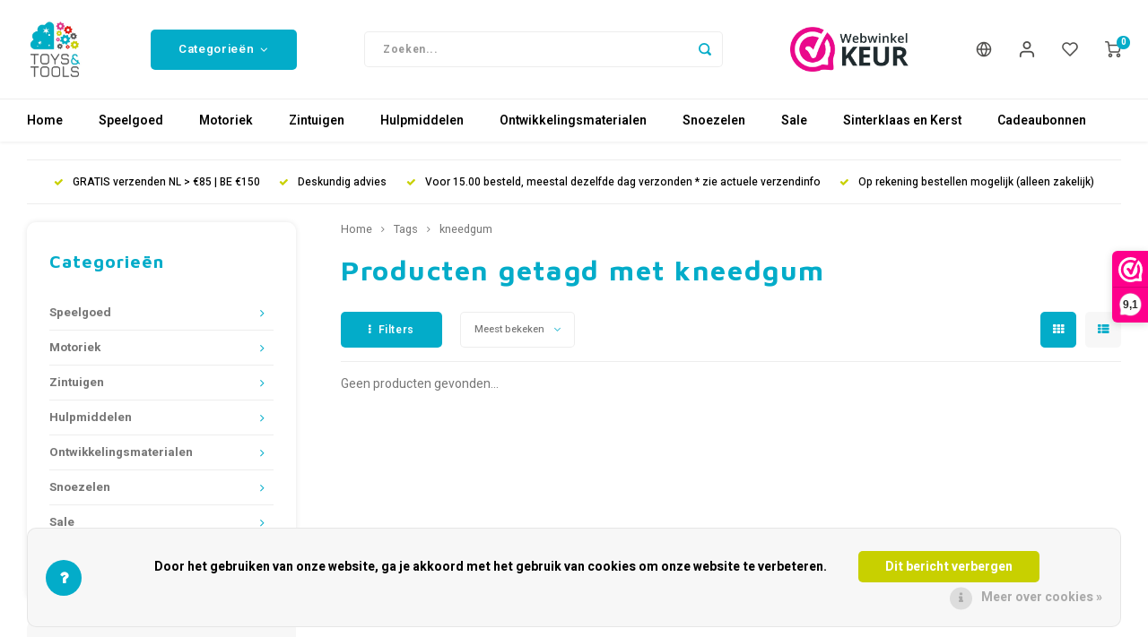

--- FILE ---
content_type: text/html;charset=utf-8
request_url: https://www.toysandtools.nl/nl/tags/kneedgum/
body_size: 23022
content:
<!DOCTYPE html>
<html lang="nl">
	
  <head>
    
        
    <meta charset="utf-8"/>
<!-- [START] 'blocks/head.rain' -->
<!--

  (c) 2008-2026 Lightspeed Netherlands B.V.
  http://www.lightspeedhq.com
  Generated: 25-01-2026 @ 13:18:37

-->
<link rel="canonical" href="https://www.toysandtools.nl/nl/tags/kneedgum/"/>
<link rel="alternate" href="https://www.toysandtools.nl/nl/index.rss" type="application/rss+xml" title="Nieuwe producten"/>
<link href="https://cdn.webshopapp.com/assets/cookielaw.css?2025-02-20" rel="stylesheet" type="text/css"/>
<meta name="robots" content="noodp,noydir"/>
<meta name="google-site-verification" content="H0JhT7Cq25H0ltvHNICgc1e5SBeskNwK7as5Qt5Wglc"/>
<meta property="og:url" content="https://www.toysandtools.nl/nl/tags/kneedgum/?source=facebook"/>
<meta property="og:site_name" content="Toys and Tools – Educatief &amp; Sensorisch Speelgoed"/>
<meta property="og:title" content="kneedgum"/>
<meta property="og:description" content="Toys and Tools is specialist in educatief en sensorisch speelgoed en hulpmiddelen voor kinderen met een beperking, autisme, ADHD of prikkelverwerkingsproblemen."/>
<script>
(function(w,d,s,l,i){w[l]=w[l]||[];w[l].push({'gtm.start':
new Date().getTime(),event:'gtm.js'});var f=d.getElementsByTagName(s)[0],
j=d.createElement(s),dl=l!='dataLayer'?'&l='+l:'';j.async=true;j.src=
'https://www.googletagmanager.com/gtm.js?id='+i+dl;f.parentNode.insertBefore(j,f);
})(window,document,'script','dataLayer','GTM-N6XVX7L');
</script>
<!--[if lt IE 9]>
<script src="https://cdn.webshopapp.com/assets/html5shiv.js?2025-02-20"></script>
<![endif]-->
<!-- [END] 'blocks/head.rain' -->
    <title>kneedgum - Toys and Tools – Educatief &amp; Sensorisch Speelgoed</title>
    <meta name="description" content="Toys and Tools is specialist in educatief en sensorisch speelgoed en hulpmiddelen voor kinderen met een beperking, autisme, ADHD of prikkelverwerkingsproblemen." />
    <meta name="keywords" content="kneedgum, sensorisch speelgoed, educatief speelgoed, therapiemateriaal, kinderen met beperking, leerhulpmiddelen, ADHD, autisme, motorische achterstand, coaching tools, prikkelgevoeligheid, prikkelverwerking, inclusief, volwassenen met een beperking" />
    <meta http-equiv="X-UA-Compatible" content="IE=edge,chrome=1">
    <meta name="viewport" content="width=device-width, initial-scale=1.0">
    <meta name="apple-mobile-web-app-capable" content="yes">
    <meta name="apple-mobile-web-app-status-bar-style" content="black">
    <meta property="fb:app_id" content="966242223397117"/>
    <meta name="viewport" content="width=device-width, initial-scale=1, maximum-scale=1, user-scalable=0"/>
    <meta name="apple-mobile-web-app-capable" content="yes">
    <meta name="HandheldFriendly" content="true" /> 
		<meta name="apple-mobile-web-app-title" content="Toys and Tools – Educatief &amp; Sensorisch Speelgoed">
  	<meta property="og:image" content="https://cdn.webshopapp.com/shops/16591/themes/148244/v/1193856/assets/logo.png?20220320114321" />  
		<link rel="apple-touch-icon-precomposed" href="https://cdn.webshopapp.com/shops/16591/themes/148244/v/1219632/assets/homescreen-icon.jpg?20220320135834"/>
  
    <link rel="shortcut icon" href="https://cdn.webshopapp.com/shops/16591/themes/148244/v/1219629/assets/favicon.ico?20220320131229" type="image/x-icon" />
    <link href='//fonts.googleapis.com/css?family=Heebo:400,300,500,600,700,800,900' rel='stylesheet' type='text/css'>
    <link href='//fonts.googleapis.com/css?family=Maven%20Pro:400,300,500,600,700,800,900' rel='stylesheet' type='text/css'>
    <link rel="stylesheet" href="https://cdn.webshopapp.com/shops/16591/themes/148244/assets/bootstrap.css?2026010810332220200911103640" />
    <link rel="stylesheet" href="https://cdn.webshopapp.com/shops/16591/themes/148244/assets/font-awesome-min.css?2026010810332220200911103640" />
  	  	<link href="https://cdn.webshopapp.com/shops/16591/themes/148244/assets/gibbon-icons.css?2026010810332220200911103640" rel="stylesheet">
    <link rel="stylesheet" href="https://cdn.webshopapp.com/shops/16591/themes/148244/assets/owl-carousel-min.css?2026010810332220200911103640" />  
    <link rel="stylesheet" href="https://cdn.webshopapp.com/shops/16591/themes/148244/assets/semantic.css?2026010810332220200911103640" />  
    <link rel="stylesheet" href="https://cdn.webshopapp.com/shops/16591/themes/148244/assets/jquery-fancybox-min.css?2026010810332220200911103640" /> 
    <link rel="stylesheet" href="https://cdn.webshopapp.com/shops/16591/themes/148244/assets/style.css?2026010810332220200911103640?903" /> 
    <link rel="stylesheet" href="https://cdn.webshopapp.com/shops/16591/themes/148244/assets/settings.css?2026010810332220200911103640" />  
    <link rel="stylesheet" href="https://cdn.webshopapp.com/assets/gui-2-0.css?2025-02-20" />
    <link rel="stylesheet" href="https://cdn.webshopapp.com/assets/gui-responsive-2-0.css?2025-02-20" />   
  	<link href='https://unpkg.com/boxicons@2.0.9/css/boxicons.min.css' rel='stylesheet'>
    <link rel="stylesheet" href="https://cdn.webshopapp.com/shops/16591/themes/148244/assets/custom.css?2026010810332220200911103640" />

    <script src="https://cdn.webshopapp.com/assets/jquery-1-9-1.js?2025-02-20"></script>
    <script src="https://cdn.webshopapp.com/assets/jquery-ui-1-10-1.js?2025-02-20"></script>
    
   
    <script src="https://cdn.webshopapp.com/shops/16591/themes/148244/assets/bootstrap.js?2026010810332220200911103640"></script>
    <script src="https://cdn.webshopapp.com/shops/16591/themes/148244/assets/owl-carousel-min.js?2026010810332220200911103640"></script>
    <script src="https://cdn.webshopapp.com/shops/16591/themes/148244/assets/semantic.js?2026010810332220200911103640"></script>
    <script src="https://cdn.webshopapp.com/shops/16591/themes/148244/assets/jquery-fancybox-min.js?2026010810332220200911103640"></script>
    <script src="https://cdn.webshopapp.com/shops/16591/themes/148244/assets/moment.js?2026010810332220200911103640"></script>  
    <script src="https://cdn.webshopapp.com/shops/16591/themes/148244/assets/js-cookie.js?2026010810332220200911103640"></script>
    <script src="https://cdn.webshopapp.com/shops/16591/themes/148244/assets/jquery-countdown-min.js?2026010810332220200911103640"></script>
  	<script src="https://cdn.webshopapp.com/shops/16591/themes/148244/assets/masonry.js?2026010810332220200911103640"></script>
    <script src="https://cdn.webshopapp.com/shops/16591/themes/148244/assets/global.js?2026010810332220200911103640?903"></script>
  	<script src="//cdnjs.cloudflare.com/ajax/libs/jqueryui-touch-punch/0.2.3/jquery.ui.touch-punch.min.js"></script>
    
    <script src="https://cdn.webshopapp.com/shops/16591/themes/148244/assets/jcarousel.js?2026010810332220200911103640"></script>
    <script src="https://cdn.webshopapp.com/assets/gui.js?2025-02-20"></script>
    <script src="https://cdn.webshopapp.com/assets/gui-responsive-2-0.js?2025-02-20"></script>
    
        
    
    <!--[if lt IE 9]>
    <link rel="stylesheet" href="https://cdn.webshopapp.com/shops/16591/themes/148244/assets/style-ie.css?2026010810332220200911103640" />
    <![endif]-->
  </head>  <body class=" no-mobile-bar"><script type="application/ld+json">
[
			{
    "@context": "http://schema.org",
    "@type": "BreadcrumbList",
    "itemListElement":
    [
      {
        "@type": "ListItem",
        "position": 1,
        "item": {
        	"@id": "https://www.toysandtools.nl/nl/",
        	"name": "Home"
        }
      },
    	    	{
    		"@type": "ListItem",
     		"position": 2,
     		"item":	{
      		"@id": "https://www.toysandtools.nl/nl/tags/",
      		"name": "Tags"
    		}
    	},    	    	{
    		"@type": "ListItem",
     		"position": 3,
     		"item":	{
      		"@id": "https://www.toysandtools.nl/nl/tags/kneedgum/",
      		"name": "kneedgum"
    		}
    	}    	    ]
  },
      
        
    {
  "@context": "http://schema.org",
  "@id": "https://www.toysandtools.nl/nl/#Organization",
  "@type": "Organization",
  "url": "https://www.toysandtools.nl/", 
  "name": "Toys and Tools – Educatief &amp; Sensorisch Speelgoed",
  "logo": "https://cdn.webshopapp.com/shops/16591/themes/148244/v/1193856/assets/logo.png?20220320114321",
  "telephone": "06-45532894",
  "email": ""
  ,
  "aggregateRating": {
        "@type": "AggregateRating",
        "bestRating": "10",
        "worstRating": "1",
        "ratingValue": "9.1",
        "reviewCount": "",
        "url":"https://www.webwinkelkeur.nl/webshop/Toys-and-Tools_1217694/reviews"
    }
      }
  ]
</script><div class="cart-messages hidden"><ul></ul></div><div id="login-popup" class="mobile-popup" data-popup="login"><div class="popup-inner"><div class="title-small title-font">Inloggen</div><form class="formLogin" id="formLogin" action="https://www.toysandtools.nl/nl/account/loginPost/?return=https%3A%2F%2Fwww.toysandtools.nl%2Fnl%2Ftags%2Fkneedgum%2F" method="post"><input type="hidden" name="key" value="acc31de29ea40238486eeb96eb8b422d" /><input type="hidden" name="type" value="login" /><input type="submit" hidden/><input type="text" name="email" id="formLoginEmail" value="" placeholder="E-mailadres" class="standard-input" /><input type="password" name="password" id="formLoginPassword" value="" placeholder="Wachtwoord" class="standard-input"/><div class="buttons"><a class="btn accent" href="#" onclick="$('#formLogin').submit(); return false;" title="Inloggen">Inloggen</a></div></form><div class="options"><a class="forgot-pw" href="https://www.toysandtools.nl/nl/account/password/">Wachtwoord vergeten?</a><span class="or">of</span><a class="no-account" href="https://www.toysandtools.nl/nl/account/register/">Nog geen account? Klik</a></div></div><div class="close-popup"><div class="close-popup-inner"><a href="javascript:;" class="close-mobile-popup" data-fancybox-close>
        Sluiten
      </a></div></div></div><div id="language-currency-popup" class="language-currency-popup mobile-popup"><div class="popup-inner"><div class="language-section"><div class="title-small title-font">Taal</div><div class="options-wrap"><div class="option active"><a href="https://www.toysandtools.nl/nl/tags/kneedgum/"><div class="inner"><div class="icon"><img src="https://cdn.webshopapp.com/shops/16591/themes/148244/assets/flag-nl.svg?2026010810332220200911103640" alt="flag-Nederlands"></div><div class="text">Nederlands</div></div></a></div><div class="option"><a href="https://www.toysandtools.nl/en/tags/kneedgum/"><div class="inner"><div class="icon"><img src="https://cdn.webshopapp.com/shops/16591/themes/148244/assets/flag-en.svg?2026010810332220200911103640" alt="flag-English"></div><div class="text">English</div></div></a></div></div></div><div class="close-popup"><div class="close-popup-inner"><a href="javascript:;" class="close-mobile-popup" data-fancybox-close>
          Sluiten
        </a></div></div></div></div><div class="mobile-menu mobile-popup" data-popup="menu"><div class="popup-inner"><div class="menu-wrap"><div class="breads">Hoofdmenu</div><div class="title-small title-font">Categorieën</div><div class="menu"><ul><li class=""><a class="normal-link" href="https://www.toysandtools.nl/nl/speelgoed/">Speelgoed<span class="more-cats"><i class="fa fa-chevron-right"></i></span></a><div class="subs"><div class="breads">Hoofdmenu / speelgoed</div><div class="title-small title-font text-center subs-back"><i class="fa fa-chevron-left"></i>Speelgoed</div><ul class=""><li class=""><a class="normal-link" href="https://www.toysandtools.nl/nl/speelgoed/loose-parts-speelgoed/">Loose Parts Speelgoed</a></li><li class=""><a class="normal-link" href="https://www.toysandtools.nl/nl/speelgoed/bouwen-en-constructie/">Bouwen en Constructie<span class="more-cats"><i class="fa fa-chevron-right"></i></span></a><div class="subs"><div class="breads">Hoofdmenu / speelgoed / bouwen en constructie</div><div class="title-small title-font text-center subs-back"><i class="fa fa-chevron-left"></i>Bouwen en Constructie</div><ul class=""><li class=""><a class="normal-link" href="https://www.toysandtools.nl/nl/speelgoed/bouwen-en-constructie/blokken/">Blokken</a></li><li class=""><a class="normal-link" href="https://www.toysandtools.nl/nl/speelgoed/bouwen-en-constructie/constructie-sets/">Constructie Sets</a></li><li class=""><a class="normal-link" href="https://www.toysandtools.nl/nl/speelgoed/bouwen-en-constructie/squiqz-en-arx/">Squiqz en Arx</a></li></ul></div></li><li class=""><a class="normal-link" href="https://www.toysandtools.nl/nl/speelgoed/educatief-speelgoed-1285363/">Educatief Speelgoed<span class="more-cats"><i class="fa fa-chevron-right"></i></span></a><div class="subs"><div class="breads">Hoofdmenu / speelgoed / educatief speelgoed</div><div class="title-small title-font text-center subs-back"><i class="fa fa-chevron-left"></i>Educatief Speelgoed</div><ul class=""><li class=""><a class="normal-link" href="https://www.toysandtools.nl/nl/speelgoed/educatief-speelgoed-1285363/ontdekken-verkennen/">Ontdekken &amp; Verkennen</a></li><li class=""><a class="normal-link" href="https://www.toysandtools.nl/nl/speelgoed/educatief-speelgoed-1285363/cijfers-letters/">Cijfers &amp; Letters</a></li><li class=""><a class="normal-link" href="https://www.toysandtools.nl/nl/speelgoed/educatief-speelgoed-1285363/spelenderwijs-leren/">Spelenderwijs leren</a></li></ul></div></li><li class=""><a class="normal-link" href="https://www.toysandtools.nl/nl/speelgoed/creatief-speelgoed/">Creatief Speelgoed<span class="more-cats"><i class="fa fa-chevron-right"></i></span></a><div class="subs"><div class="breads">Hoofdmenu / speelgoed / creatief speelgoed</div><div class="title-small title-font text-center subs-back"><i class="fa fa-chevron-left"></i>Creatief Speelgoed</div><ul class=""><li class=""><a class="normal-link" href="https://www.toysandtools.nl/nl/speelgoed/creatief-speelgoed/zand-en-klei/">Zand en Klei</a></li><li class=""><a class="normal-link" href="https://www.toysandtools.nl/nl/speelgoed/creatief-speelgoed/knutselen/">Knutselen</a></li><li class=""><a class="normal-link" href="https://www.toysandtools.nl/nl/speelgoed/creatief-speelgoed/stempelen/">Stempelen</a></li><li class=""><a class="normal-link" href="https://www.toysandtools.nl/nl/speelgoed/creatief-speelgoed/kleuren-en-verven/">Kleuren en Verven</a></li></ul></div></li><li class=""><a class="normal-link" href="https://www.toysandtools.nl/nl/speelgoed/spellen-en-puzzels/">Spellen en Puzzels<span class="more-cats"><i class="fa fa-chevron-right"></i></span></a><div class="subs"><div class="breads">Hoofdmenu / speelgoed / spellen en puzzels</div><div class="title-small title-font text-center subs-back"><i class="fa fa-chevron-left"></i>Spellen en Puzzels</div><ul class=""><li class=""><a class="normal-link" href="https://www.toysandtools.nl/nl/speelgoed/spellen-en-puzzels/spelletjes/">Spelletjes</a></li><li class=""><a class="normal-link" href="https://www.toysandtools.nl/nl/speelgoed/spellen-en-puzzels/activiteiten/">Activiteiten</a></li><li class=""><a class="normal-link" href="https://www.toysandtools.nl/nl/speelgoed/spellen-en-puzzels/houten-knoppuzzels/">Houten Knoppuzzels</a></li><li class=""><a class="normal-link" href="https://www.toysandtools.nl/nl/speelgoed/spellen-en-puzzels/puzzels/">Puzzels</a></li><li class=""><a class="normal-link" href="https://www.toysandtools.nl/nl/speelgoed/spellen-en-puzzels/brain-games/">Brain Games</a></li><li class=""><a class="normal-link" href="https://www.toysandtools.nl/nl/speelgoed/spellen-en-puzzels/cooeperatieve-spellen/">Coöperatieve Spellen</a></li></ul></div></li><li class=""><a class="normal-link" href="https://www.toysandtools.nl/nl/speelgoed/buiten-spelen/">Buiten Spelen<span class="more-cats"><i class="fa fa-chevron-right"></i></span></a><div class="subs"><div class="breads">Hoofdmenu / speelgoed / buiten spelen</div><div class="title-small title-font text-center subs-back"><i class="fa fa-chevron-left"></i>Buiten Spelen</div><ul class=""><li class=""><a class="normal-link" href="https://www.toysandtools.nl/nl/speelgoed/buiten-spelen/in-de-zandbak/">In de zandbak</a></li><li class=""><a class="normal-link" href="https://www.toysandtools.nl/nl/speelgoed/buiten-spelen/waterpret/">Waterpret</a></li><li class=""><a class="normal-link" href="https://www.toysandtools.nl/nl/speelgoed/buiten-spelen/buitenspeelgoed/">Buitenspeelgoed</a></li></ul></div></li><li class=""><a class="normal-link" href="https://www.toysandtools.nl/nl/speelgoed/fidget-toys/">Fidget Toys</a></li><li class=""><a class="normal-link" href="https://www.toysandtools.nl/nl/speelgoed/uitdeelcadeaus/">Uitdeelcadeaus</a></li><li class=""><a class="normal-link" href="https://www.toysandtools.nl/nl/speelgoed/cadeau-inspiratie/">Cadeau-inspiratie</a></li></ul></div></li><li class=""><a class="normal-link" href="https://www.toysandtools.nl/nl/motoriek/">Motoriek <span class="more-cats"><i class="fa fa-chevron-right"></i></span></a><div class="subs"><div class="breads">Hoofdmenu / motoriek </div><div class="title-small title-font text-center subs-back"><i class="fa fa-chevron-left"></i>Motoriek </div><ul class=""><li class=""><a class="normal-link" href="https://www.toysandtools.nl/nl/motoriek/grove-motoriek/">Grove Motoriek<span class="more-cats"><i class="fa fa-chevron-right"></i></span></a><div class="subs"><div class="breads">Hoofdmenu / motoriek  / grove motoriek</div><div class="title-small title-font text-center subs-back"><i class="fa fa-chevron-left"></i>Grove Motoriek</div><ul class=""><li class=""><a class="normal-link" href="https://www.toysandtools.nl/nl/motoriek/grove-motoriek/balans-en-coordinatie/">Balans en Coordinatie</a></li><li class=""><a class="normal-link" href="https://www.toysandtools.nl/nl/motoriek/grove-motoriek/spierkracht-opbouwen/">Spierkracht opbouwen</a></li><li class=""><a class="normal-link" href="https://www.toysandtools.nl/nl/motoriek/grove-motoriek/schommelen-en-klimmen/">Schommelen en Klimmen</a></li><li class=""><a class="normal-link" href="https://www.toysandtools.nl/nl/motoriek/grove-motoriek/rollen-en-springen/">Rollen en Springen</a></li><li class=""><a class="normal-link" href="https://www.toysandtools.nl/nl/motoriek/grove-motoriek/fietsen-en-steppen/">Fietsen en Steppen</a></li><li class=""><a class="normal-link" href="https://www.toysandtools.nl/nl/motoriek/grove-motoriek/balvaardigheid/">Balvaardigheid</a></li></ul></div></li><li class=""><a class="normal-link" href="https://www.toysandtools.nl/nl/motoriek/sensomotoriek/">Sensomotoriek<span class="more-cats"><i class="fa fa-chevron-right"></i></span></a><div class="subs"><div class="breads">Hoofdmenu / motoriek  / sensomotoriek</div><div class="title-small title-font text-center subs-back"><i class="fa fa-chevron-left"></i>Sensomotoriek</div><ul class=""><li class=""><a class="normal-link" href="https://www.toysandtools.nl/nl/motoriek/sensomotoriek/muziek/">Muziek</a></li><li class=""><a class="normal-link" href="https://www.toysandtools.nl/nl/motoriek/sensomotoriek/messy-play/">Messy Play</a></li></ul></div></li><li class=""><a class="normal-link" href="https://www.toysandtools.nl/nl/motoriek/fijne-motoriek/">Fijne Motoriek<span class="more-cats"><i class="fa fa-chevron-right"></i></span></a><div class="subs"><div class="breads">Hoofdmenu / motoriek  / fijne motoriek</div><div class="title-small title-font text-center subs-back"><i class="fa fa-chevron-left"></i>Fijne Motoriek</div><ul class=""><li class=""><a class="normal-link" href="https://www.toysandtools.nl/nl/motoriek/fijne-motoriek/knijpen-en-knippen/">Knijpen en Knippen</a></li><li class=""><a class="normal-link" href="https://www.toysandtools.nl/nl/motoriek/fijne-motoriek/schrijfhulpmiddelen/">Schrijf(hulp)middelen</a></li><li class=""><a class="normal-link" href="https://www.toysandtools.nl/nl/motoriek/fijne-motoriek/draaien-en-kantelen/">Draaien en Kantelen</a></li><li class=""><a class="normal-link" href="https://www.toysandtools.nl/nl/motoriek/fijne-motoriek/duwen-en-trekken/">Duwen en Trekken</a></li><li class=""><a class="normal-link" href="https://www.toysandtools.nl/nl/motoriek/fijne-motoriek/met-1-hand/">Met 1 hand</a></li><li class=""><a class="normal-link" href="https://www.toysandtools.nl/nl/motoriek/fijne-motoriek/rijgen-en-insteken/">Rijgen en  Insteken</a></li></ul></div></li><li class=""><a class="normal-link" href="https://www.toysandtools.nl/nl/motoriek/mondmotoriek/">Mondmotoriek</a></li></ul></div></li><li class=""><a class="normal-link" href="https://www.toysandtools.nl/nl/zintuigen/">Zintuigen<span class="more-cats"><i class="fa fa-chevron-right"></i></span></a><div class="subs"><div class="breads">Hoofdmenu / zintuigen</div><div class="title-small title-font text-center subs-back"><i class="fa fa-chevron-left"></i>Zintuigen</div><ul class=""><li class=""><a class="normal-link" href="https://www.toysandtools.nl/nl/zintuigen/horen/">Horen</a></li><li class=""><a class="normal-link" href="https://www.toysandtools.nl/nl/zintuigen/voelen-tastzin/">Voelen (tastzin)</a></li><li class=""><a class="normal-link" href="https://www.toysandtools.nl/nl/zintuigen/zien/">Zien</a></li><li class=""><a class="normal-link" href="https://www.toysandtools.nl/nl/zintuigen/geur-en-smaak/">Geur en Smaak</a></li><li class=""><a class="normal-link" href="https://www.toysandtools.nl/nl/zintuigen/beweging-en-balans-vestibulair/">Beweging en Balans (Vestibulair)</a></li><li class=""><a class="normal-link" href="https://www.toysandtools.nl/nl/zintuigen/verzwaring-en-diepe-druk-proprioceptie/">Verzwaring en Diepe Druk - Proprioceptie</a></li></ul></div></li><li class=""><a class="normal-link" href="https://www.toysandtools.nl/nl/hulpmiddelen/">Hulpmiddelen<span class="more-cats"><i class="fa fa-chevron-right"></i></span></a><div class="subs"><div class="breads">Hoofdmenu / hulpmiddelen</div><div class="title-small title-font text-center subs-back"><i class="fa fa-chevron-left"></i>Hulpmiddelen</div><ul class=""><li class=""><a class="normal-link" href="https://www.toysandtools.nl/nl/hulpmiddelen/kauwsieraden/">Kauwsieraden</a></li><li class=""><a class="normal-link" href="https://www.toysandtools.nl/nl/hulpmiddelen/concentratie-en-focus/">Concentratie en Focus</a></li><li class=""><a class="normal-link" href="https://www.toysandtools.nl/nl/hulpmiddelen/verzwaringsproducten/">Verzwaringsproducten</a></li><li class=""><a class="normal-link" href="https://www.toysandtools.nl/nl/hulpmiddelen/leerhulpmiddelen/">Leerhulpmiddelen</a></li><li class=""><a class="normal-link" href="https://www.toysandtools.nl/nl/hulpmiddelen/ontprikkelen/">Ontprikkelen</a></li><li class=""><a class="normal-link" href="https://www.toysandtools.nl/nl/hulpmiddelen/plannen-en-organiseren/">Plannen en Organiseren</a></li><li class=""><a class="normal-link" href="https://www.toysandtools.nl/nl/hulpmiddelen/timers/">Timers</a></li><li class=""><a class="normal-link" href="https://www.toysandtools.nl/nl/hulpmiddelen/slapen/">Slapen</a></li></ul></div></li><li class=""><a class="normal-link" href="https://www.toysandtools.nl/nl/ontwikkelingsmaterialen/">Ontwikkelingsmaterialen <span class="more-cats"><i class="fa fa-chevron-right"></i></span></a><div class="subs"><div class="breads">Hoofdmenu / ontwikkelingsmaterialen </div><div class="title-small title-font text-center subs-back"><i class="fa fa-chevron-left"></i>Ontwikkelingsmaterialen </div><ul class=""><li class=""><a class="normal-link" href="https://www.toysandtools.nl/nl/ontwikkelingsmaterialen/spel-en-ontwikkeling-speelgoed/">Spel en Ontwikkeling Speelgoed</a></li><li class=""><a class="normal-link" href="https://www.toysandtools.nl/nl/ontwikkelingsmaterialen/leermiddelen/">Leermiddelen</a></li><li class=""><a class="normal-link" href="https://www.toysandtools.nl/nl/ontwikkelingsmaterialen/concentratieschermen/">Concentratieschermen</a></li><li class=""><a class="normal-link" href="https://www.toysandtools.nl/nl/ontwikkelingsmaterialen/coaching-8521961/">Coaching</a></li><li class=""><a class="normal-link" href="https://www.toysandtools.nl/nl/ontwikkelingsmaterialen/boeken-1274625/">Boeken</a></li><li class=""><a class="normal-link" href="https://www.toysandtools.nl/nl/ontwikkelingsmaterialen/communicatie-en-emotie/">Communicatie en Emotie</a></li><li class=""><a class="normal-link" href="https://www.toysandtools.nl/nl/ontwikkelingsmaterialen/gratis-printables/">Gratis Printables</a></li></ul></div></li><li class=""><a class="normal-link" href="https://www.toysandtools.nl/nl/snoezelen/">Snoezelen<span class="more-cats"><i class="fa fa-chevron-right"></i></span></a><div class="subs"><div class="breads">Hoofdmenu / snoezelen</div><div class="title-small title-font text-center subs-back"><i class="fa fa-chevron-left"></i>Snoezelen</div><ul class=""><li class=""><a class="normal-link" href="https://www.toysandtools.nl/nl/snoezelen/aromatherapie-en-massage/">Aromatherapie en Massage</a></li><li class=""><a class="normal-link" href="https://www.toysandtools.nl/nl/snoezelen/terapy-zitzakken/">Terapy Zitzakken</a></li><li class=""><a class="normal-link" href="https://www.toysandtools.nl/nl/snoezelen/snoezelkamer/">Snoezelkamer</a></li><li class=""><a class="normal-link" href="https://www.toysandtools.nl/nl/snoezelen/bubbelbuizen-en-lampen/">Bubbelbuizen en lampen</a></li><li class=""><a class="normal-link" href="https://www.toysandtools.nl/nl/snoezelen/messy-play/">Messy Play</a></li><li class=""><a class="normal-link" href="https://www.toysandtools.nl/nl/snoezelen/klein-snoezelmateriaal/">Klein Snoezelmateriaal</a></li></ul></div></li><li class=""><a class="normal-link" href="https://www.toysandtools.nl/nl/sale/">Sale<span class="more-cats"><i class="fa fa-chevron-right"></i></span></a><div class="subs"><div class="breads">Hoofdmenu / sale</div><div class="title-small title-font text-center subs-back"><i class="fa fa-chevron-left"></i>Sale</div><ul class=""><li class=""><a class="normal-link" href="https://www.toysandtools.nl/nl/sale/opruiming/">Opruiming<span class="more-cats"><i class="fa fa-chevron-right"></i></span></a><div class="subs"><div class="breads">Hoofdmenu / sale / opruiming</div><div class="title-small title-font text-center subs-back"><i class="fa fa-chevron-left"></i>Opruiming</div><ul class=""><li class=""><a class="normal-link" href="https://www.toysandtools.nl/nl/sale/opruiming/magazijn-op-is-opruiming/">Magazijn Op is Opruiming</a></li></ul></div></li></ul></div></li><li class=""><a class="normal-link" href="https://www.toysandtools.nl/nl/sinterklaas-en-kerst/">Sinterklaas en Kerst <span class="more-cats"><i class="fa fa-chevron-right"></i></span></a><div class="subs"><div class="breads">Hoofdmenu / sinterklaas en kerst </div><div class="title-small title-font text-center subs-back"><i class="fa fa-chevron-left"></i>Sinterklaas en Kerst </div><ul class=""><li class=""><a class="normal-link" href="https://www.toysandtools.nl/nl/sinterklaas-en-kerst/schoencadeautjes/">Schoencadeautjes</a></li><li class=""><a class="normal-link" href="https://www.toysandtools.nl/nl/sinterklaas-en-kerst/sinterklaascadeaus/">Sinterklaascadeaus</a></li><li class=""><a class="normal-link" href="https://www.toysandtools.nl/nl/sinterklaas-en-kerst/kerstcadeaus/">Kerstcadeaus</a></li></ul></div></li><li class="item"><a href="https://www.toysandtools.nl/nl/buy-gift-card/" title="Cadeaubonnen">Cadeaubonnen</a></li></ul><ul><li><a href="javascript:;">Taal - NL<span class="more-cats"><i class="fa fa-chevron-right"></i></span></a><div class="subs"><div class="breads">Hoofdmenu</div><div class="title-small title-font text-center subs-back"><i class="fa fa-chevron-left"></i>Taal</div><ul class=""><li class="active"><a class="normal-link" href="https://www.toysandtools.nl/nl/">Nederlands</a></li><li class=""><a class="normal-link" href="https://www.toysandtools.nl/en/">English</a></li></ul></div></li><li class="highlight hidden-sm"><a class="open-mobile-slide" data-popup="login" href="javascript:;">Inloggen</a></li></ul></div></div></div><div class="close-popup dark"><div class="close-popup-inner"><a href="javascript:;" class="close-mobile-popup" data-fancybox-close>
        Sluiten
      </a></div></div></div><div class="test"><a class="open-newsletter hidden" href="#newsletter-popup" data-fancybox="newsletter">open</a><div id="newsletter-popup" data-show="120" data-hide="3"><div class="inner"><div class="image hidden-xs"></div><div class="text"><div class="title-wrap"><div class="title title-font">Meld je aan voor onze nieuwsbrief</div><div class="content general-content"><p>Ontvang de laatste updates, nieuws en aanbiedingen via email</p></div></div><form id="formNewsletterPop" action="https://www.toysandtools.nl/nl/account/newsletter/" method="post"><input type="hidden" name="key" value="acc31de29ea40238486eeb96eb8b422d" /><input type="search" name="email"  value="" placeholder="E-mail" class="standard-input"/><a class="btn submit-newsletter accent" href="javascript:;" title="Abonneer">Abonneer</a></form></div></div></div></div><header id="header" class="with-large-logo"><div class="main-header"><div class="container"><div class="inner"><div class="mob-icons visible-xs"><ul><li><a class="open-mobile-slide" data-popup="menu" data-main-link href="javascript:;"><i class="sm sm-bars"></i></a></li><li><a class="open-mobile-slide" data-popup="login" data-main-link href="javascript:;"><i class="sm sm-user"></i></a></li></ul></div><div class="logo large-logo align-middle"><a href="https://www.toysandtools.nl/nl/"><img src="https://cdn.webshopapp.com/shops/16591/themes/148244/v/1193856/assets/logo.png?20220320114321" alt="Toys and Tools – Educatief &amp; Sensorisch Speelgoed"></a></div><div class="mob-icons second visible-xs"><ul><li><a class="open-mobile-slide" data-popup="search" data-main-link href="javascript:;"><i class="sm sm-search"></i></a></li><li><a  href="https://www.toysandtools.nl/nl/cart/"><span class="icon-wrap"><i class="sm sm-cart"></i><div class="items" data-cart-items>0</div></span></a></li></ul></div><div class="vertical-menu-wrap hidden-xs hidden-md hidden-lg"><div class="btn-wrap"><a class="btn accent vertical-menu-btn open-mobile-slide" data-popup="menu" data-main-link href="javascript:;">Categorieën<i class="fa fa-angle-down"></i></a></div></div><div class="vertical-menu-wrap hidden-xs hidden-sm  "><div class="btn-wrap"><a class="btn accent vertical-menu-btn open-vertical-menu">Categorieën<i class="fa fa-angle-down"></i></a><div class="vertical-menu"><ul><li class=""><a class="" href="https://www.toysandtools.nl/nl/speelgoed/"><div class="category-wrap"><img src="https://cdn.webshopapp.com/shops/16591/files/341832481/100x100x1/speelgoed.jpg" alt="Speelgoed">
                                            Speelgoed
                    </div><i class="fa fa-chevron-right arrow-right"></i></a><div class="subs"><ul><li class="subs-title"><a class="" href="https://www.toysandtools.nl/nl/speelgoed/">Speelgoed</a></li><li class=""><a class="" href="https://www.toysandtools.nl/nl/speelgoed/loose-parts-speelgoed/"><div>
                            Loose Parts Speelgoed
                          </div></a></li><li class=""><a class="" href="https://www.toysandtools.nl/nl/speelgoed/bouwen-en-constructie/"><div>
                            Bouwen en Constructie
                          </div><i class="fa fa-chevron-right arrow-right"></i></a><div class="subs"><ul><li class="subs-title"><a class="" href="https://www.toysandtools.nl/nl/speelgoed/bouwen-en-constructie/">Bouwen en Constructie</a></li><li class=""><a class="" href="https://www.toysandtools.nl/nl/speelgoed/bouwen-en-constructie/blokken/"><div>
                                  Blokken
                                </div></a></li><li class=""><a class="" href="https://www.toysandtools.nl/nl/speelgoed/bouwen-en-constructie/constructie-sets/"><div>
                                  Constructie Sets
                                </div></a></li><li class=""><a class="" href="https://www.toysandtools.nl/nl/speelgoed/bouwen-en-constructie/squiqz-en-arx/"><div>
                                  Squiqz en Arx
                                </div></a></li></ul></div></li><li class=""><a class="" href="https://www.toysandtools.nl/nl/speelgoed/educatief-speelgoed-1285363/"><div>
                            Educatief Speelgoed
                          </div><i class="fa fa-chevron-right arrow-right"></i></a><div class="subs"><ul><li class="subs-title"><a class="" href="https://www.toysandtools.nl/nl/speelgoed/educatief-speelgoed-1285363/">Educatief Speelgoed</a></li><li class=""><a class="" href="https://www.toysandtools.nl/nl/speelgoed/educatief-speelgoed-1285363/ontdekken-verkennen/"><div>
                                  Ontdekken &amp; Verkennen
                                </div></a></li><li class=""><a class="" href="https://www.toysandtools.nl/nl/speelgoed/educatief-speelgoed-1285363/cijfers-letters/"><div>
                                  Cijfers &amp; Letters
                                </div></a></li><li class=""><a class="" href="https://www.toysandtools.nl/nl/speelgoed/educatief-speelgoed-1285363/spelenderwijs-leren/"><div>
                                  Spelenderwijs leren
                                </div></a></li></ul></div></li><li class=""><a class="" href="https://www.toysandtools.nl/nl/speelgoed/creatief-speelgoed/"><div>
                            Creatief Speelgoed
                          </div><i class="fa fa-chevron-right arrow-right"></i></a><div class="subs"><ul><li class="subs-title"><a class="" href="https://www.toysandtools.nl/nl/speelgoed/creatief-speelgoed/">Creatief Speelgoed</a></li><li class=""><a class="" href="https://www.toysandtools.nl/nl/speelgoed/creatief-speelgoed/zand-en-klei/"><div>
                                  Zand en Klei
                                </div></a></li><li class=""><a class="" href="https://www.toysandtools.nl/nl/speelgoed/creatief-speelgoed/knutselen/"><div>
                                  Knutselen
                                </div></a></li><li class=""><a class="" href="https://www.toysandtools.nl/nl/speelgoed/creatief-speelgoed/stempelen/"><div>
                                  Stempelen
                                </div></a></li><li class=""><a class="" href="https://www.toysandtools.nl/nl/speelgoed/creatief-speelgoed/kleuren-en-verven/"><div>
                                  Kleuren en Verven
                                </div></a></li></ul></div></li><li class=""><a class="" href="https://www.toysandtools.nl/nl/speelgoed/spellen-en-puzzels/"><div>
                            Spellen en Puzzels
                          </div><i class="fa fa-chevron-right arrow-right"></i></a><div class="subs"><ul><li class="subs-title"><a class="" href="https://www.toysandtools.nl/nl/speelgoed/spellen-en-puzzels/">Spellen en Puzzels</a></li><li class=""><a class="" href="https://www.toysandtools.nl/nl/speelgoed/spellen-en-puzzels/spelletjes/"><div>
                                  Spelletjes
                                </div></a></li><li class=""><a class="" href="https://www.toysandtools.nl/nl/speelgoed/spellen-en-puzzels/activiteiten/"><div>
                                  Activiteiten
                                </div></a></li><li class=""><a class="" href="https://www.toysandtools.nl/nl/speelgoed/spellen-en-puzzels/houten-knoppuzzels/"><div>
                                  Houten Knoppuzzels
                                </div></a></li><li class=""><a class="" href="https://www.toysandtools.nl/nl/speelgoed/spellen-en-puzzels/puzzels/"><div>
                                  Puzzels
                                </div></a></li><li class=""><a class="" href="https://www.toysandtools.nl/nl/speelgoed/spellen-en-puzzels/brain-games/"><div>
                                  Brain Games
                                </div></a></li><li class=""><a class="" href="https://www.toysandtools.nl/nl/speelgoed/spellen-en-puzzels/cooeperatieve-spellen/"><div>
                                  Coöperatieve Spellen
                                </div></a></li></ul></div></li><li class=""><a class="" href="https://www.toysandtools.nl/nl/speelgoed/buiten-spelen/"><div>
                            Buiten Spelen
                          </div><i class="fa fa-chevron-right arrow-right"></i></a><div class="subs"><ul><li class="subs-title"><a class="" href="https://www.toysandtools.nl/nl/speelgoed/buiten-spelen/">Buiten Spelen</a></li><li class=""><a class="" href="https://www.toysandtools.nl/nl/speelgoed/buiten-spelen/in-de-zandbak/"><div>
                                  In de zandbak
                                </div></a></li><li class=""><a class="" href="https://www.toysandtools.nl/nl/speelgoed/buiten-spelen/waterpret/"><div>
                                  Waterpret
                                </div></a></li><li class=""><a class="" href="https://www.toysandtools.nl/nl/speelgoed/buiten-spelen/buitenspeelgoed/"><div>
                                  Buitenspeelgoed
                                </div></a></li></ul></div></li><li class=""><a class="" href="https://www.toysandtools.nl/nl/speelgoed/fidget-toys/"><div>
                            Fidget Toys
                          </div></a></li><li class=""><a class="" href="https://www.toysandtools.nl/nl/speelgoed/uitdeelcadeaus/"><div>
                            Uitdeelcadeaus
                          </div></a></li><li class=""><a class="" href="https://www.toysandtools.nl/nl/speelgoed/cadeau-inspiratie/"><div>
                            Cadeau-inspiratie
                          </div></a></li></ul></div></li><li class=""><a class="" href="https://www.toysandtools.nl/nl/motoriek/"><div class="category-wrap"><img src="https://cdn.webshopapp.com/shops/16591/files/341832700/100x100x1/motoriek.jpg" alt="Motoriek ">
                                            Motoriek 
                    </div><i class="fa fa-chevron-right arrow-right"></i></a><div class="subs"><ul><li class="subs-title"><a class="" href="https://www.toysandtools.nl/nl/motoriek/">Motoriek </a></li><li class=""><a class="" href="https://www.toysandtools.nl/nl/motoriek/grove-motoriek/"><div>
                            Grove Motoriek
                          </div><i class="fa fa-chevron-right arrow-right"></i></a><div class="subs"><ul><li class="subs-title"><a class="" href="https://www.toysandtools.nl/nl/motoriek/grove-motoriek/">Grove Motoriek</a></li><li class=""><a class="" href="https://www.toysandtools.nl/nl/motoriek/grove-motoriek/balans-en-coordinatie/"><div>
                                  Balans en Coordinatie
                                </div></a></li><li class=""><a class="" href="https://www.toysandtools.nl/nl/motoriek/grove-motoriek/spierkracht-opbouwen/"><div>
                                  Spierkracht opbouwen
                                </div></a></li><li class=""><a class="" href="https://www.toysandtools.nl/nl/motoriek/grove-motoriek/schommelen-en-klimmen/"><div>
                                  Schommelen en Klimmen
                                </div></a></li><li class=""><a class="" href="https://www.toysandtools.nl/nl/motoriek/grove-motoriek/rollen-en-springen/"><div>
                                  Rollen en Springen
                                </div></a></li><li class=""><a class="" href="https://www.toysandtools.nl/nl/motoriek/grove-motoriek/fietsen-en-steppen/"><div>
                                  Fietsen en Steppen
                                </div></a></li><li class=""><a class="" href="https://www.toysandtools.nl/nl/motoriek/grove-motoriek/balvaardigheid/"><div>
                                  Balvaardigheid
                                </div></a></li></ul></div></li><li class=""><a class="" href="https://www.toysandtools.nl/nl/motoriek/sensomotoriek/"><div>
                            Sensomotoriek
                          </div><i class="fa fa-chevron-right arrow-right"></i></a><div class="subs"><ul><li class="subs-title"><a class="" href="https://www.toysandtools.nl/nl/motoriek/sensomotoriek/">Sensomotoriek</a></li><li class=""><a class="" href="https://www.toysandtools.nl/nl/motoriek/sensomotoriek/muziek/"><div>
                                  Muziek
                                </div></a></li><li class=""><a class="" href="https://www.toysandtools.nl/nl/motoriek/sensomotoriek/messy-play/"><div>
                                  Messy Play
                                </div></a></li></ul></div></li><li class=""><a class="" href="https://www.toysandtools.nl/nl/motoriek/fijne-motoriek/"><div>
                            Fijne Motoriek
                          </div><i class="fa fa-chevron-right arrow-right"></i></a><div class="subs"><ul><li class="subs-title"><a class="" href="https://www.toysandtools.nl/nl/motoriek/fijne-motoriek/">Fijne Motoriek</a></li><li class=""><a class="" href="https://www.toysandtools.nl/nl/motoriek/fijne-motoriek/knijpen-en-knippen/"><div>
                                  Knijpen en Knippen
                                </div></a></li><li class=""><a class="" href="https://www.toysandtools.nl/nl/motoriek/fijne-motoriek/schrijfhulpmiddelen/"><div>
                                  Schrijf(hulp)middelen
                                </div></a></li><li class=""><a class="" href="https://www.toysandtools.nl/nl/motoriek/fijne-motoriek/draaien-en-kantelen/"><div>
                                  Draaien en Kantelen
                                </div></a></li><li class=""><a class="" href="https://www.toysandtools.nl/nl/motoriek/fijne-motoriek/duwen-en-trekken/"><div>
                                  Duwen en Trekken
                                </div></a></li><li class=""><a class="" href="https://www.toysandtools.nl/nl/motoriek/fijne-motoriek/met-1-hand/"><div>
                                  Met 1 hand
                                </div></a></li><li class=""><a class="" href="https://www.toysandtools.nl/nl/motoriek/fijne-motoriek/rijgen-en-insteken/"><div>
                                  Rijgen en  Insteken
                                </div></a></li></ul></div></li><li class=""><a class="" href="https://www.toysandtools.nl/nl/motoriek/mondmotoriek/"><div>
                            Mondmotoriek
                          </div></a></li></ul></div></li><li class=""><a class="" href="https://www.toysandtools.nl/nl/zintuigen/"><div class="category-wrap"><img src="https://cdn.webshopapp.com/shops/16591/files/486836209/100x100x1/zintuigen.jpg" alt="Zintuigen">
                                            Zintuigen
                    </div><i class="fa fa-chevron-right arrow-right"></i></a><div class="subs"><ul><li class="subs-title"><a class="" href="https://www.toysandtools.nl/nl/zintuigen/">Zintuigen</a></li><li class=""><a class="" href="https://www.toysandtools.nl/nl/zintuigen/horen/"><div>
                            Horen
                          </div></a></li><li class=""><a class="" href="https://www.toysandtools.nl/nl/zintuigen/voelen-tastzin/"><div>
                            Voelen (tastzin)
                          </div></a></li><li class=""><a class="" href="https://www.toysandtools.nl/nl/zintuigen/zien/"><div>
                            Zien
                          </div></a></li><li class=""><a class="" href="https://www.toysandtools.nl/nl/zintuigen/geur-en-smaak/"><div>
                            Geur en Smaak
                          </div></a></li><li class=""><a class="" href="https://www.toysandtools.nl/nl/zintuigen/beweging-en-balans-vestibulair/"><div>
                            Beweging en Balans (Vestibulair)
                          </div></a></li><li class=""><a class="" href="https://www.toysandtools.nl/nl/zintuigen/verzwaring-en-diepe-druk-proprioceptie/"><div>
                            Verzwaring en Diepe Druk - Proprioceptie
                          </div></a></li></ul></div></li><li class=""><a class="" href="https://www.toysandtools.nl/nl/hulpmiddelen/"><div class="category-wrap"><img src="https://cdn.webshopapp.com/shops/16591/files/380744997/100x100x1/hulpmiddelen.jpg" alt="Hulpmiddelen">
                                            Hulpmiddelen
                    </div><i class="fa fa-chevron-right arrow-right"></i></a><div class="subs"><ul><li class="subs-title"><a class="" href="https://www.toysandtools.nl/nl/hulpmiddelen/">Hulpmiddelen</a></li><li class=""><a class="" href="https://www.toysandtools.nl/nl/hulpmiddelen/kauwsieraden/"><div>
                            Kauwsieraden
                          </div></a></li><li class=""><a class="" href="https://www.toysandtools.nl/nl/hulpmiddelen/concentratie-en-focus/"><div>
                            Concentratie en Focus
                          </div></a></li><li class=""><a class="" href="https://www.toysandtools.nl/nl/hulpmiddelen/verzwaringsproducten/"><div>
                            Verzwaringsproducten
                          </div></a></li><li class=""><a class="" href="https://www.toysandtools.nl/nl/hulpmiddelen/leerhulpmiddelen/"><div>
                            Leerhulpmiddelen
                          </div></a></li><li class=""><a class="" href="https://www.toysandtools.nl/nl/hulpmiddelen/ontprikkelen/"><div>
                            Ontprikkelen
                          </div></a></li><li class=""><a class="" href="https://www.toysandtools.nl/nl/hulpmiddelen/plannen-en-organiseren/"><div>
                            Plannen en Organiseren
                          </div></a></li><li class=""><a class="" href="https://www.toysandtools.nl/nl/hulpmiddelen/timers/"><div>
                            Timers
                          </div></a></li><li class=""><a class="" href="https://www.toysandtools.nl/nl/hulpmiddelen/slapen/"><div>
                            Slapen
                          </div></a></li></ul></div></li><li class=""><a class="" href="https://www.toysandtools.nl/nl/ontwikkelingsmaterialen/"><div class="category-wrap"><img src="https://cdn.webshopapp.com/shops/16591/files/341832291/100x100x1/ontwikkelingsmaterialen.jpg" alt="Ontwikkelingsmaterialen ">
                                            Ontwikkelingsmaterialen 
                    </div><i class="fa fa-chevron-right arrow-right"></i></a><div class="subs"><ul><li class="subs-title"><a class="" href="https://www.toysandtools.nl/nl/ontwikkelingsmaterialen/">Ontwikkelingsmaterialen </a></li><li class=""><a class="" href="https://www.toysandtools.nl/nl/ontwikkelingsmaterialen/spel-en-ontwikkeling-speelgoed/"><div>
                            Spel en Ontwikkeling Speelgoed
                          </div></a></li><li class=""><a class="" href="https://www.toysandtools.nl/nl/ontwikkelingsmaterialen/leermiddelen/"><div>
                            Leermiddelen
                          </div></a></li><li class=""><a class="" href="https://www.toysandtools.nl/nl/ontwikkelingsmaterialen/concentratieschermen/"><div>
                            Concentratieschermen
                          </div></a></li><li class=""><a class="" href="https://www.toysandtools.nl/nl/ontwikkelingsmaterialen/coaching-8521961/"><div>
                            Coaching
                          </div></a></li><li class=""><a class="" href="https://www.toysandtools.nl/nl/ontwikkelingsmaterialen/boeken-1274625/"><div>
                            Boeken
                          </div></a></li><li class=""><a class="" href="https://www.toysandtools.nl/nl/ontwikkelingsmaterialen/communicatie-en-emotie/"><div>
                            Communicatie en Emotie
                          </div></a></li><li class=""><a class="" href="https://www.toysandtools.nl/nl/ontwikkelingsmaterialen/gratis-printables/"><div>
                            Gratis Printables
                          </div></a></li></ul></div></li><li class=""><a class="" href="https://www.toysandtools.nl/nl/snoezelen/"><div class="category-wrap"><img src="https://cdn.webshopapp.com/shops/16591/files/398631320/100x100x1/snoezelen.jpg" alt="Snoezelen">
                                            Snoezelen
                    </div><i class="fa fa-chevron-right arrow-right"></i></a><div class="subs"><ul><li class="subs-title"><a class="" href="https://www.toysandtools.nl/nl/snoezelen/">Snoezelen</a></li><li class=""><a class="" href="https://www.toysandtools.nl/nl/snoezelen/aromatherapie-en-massage/"><div>
                            Aromatherapie en Massage
                          </div></a></li><li class=""><a class="" href="https://www.toysandtools.nl/nl/snoezelen/terapy-zitzakken/"><div>
                            Terapy Zitzakken
                          </div></a></li><li class=""><a class="" href="https://www.toysandtools.nl/nl/snoezelen/snoezelkamer/"><div>
                            Snoezelkamer
                          </div></a></li><li class=""><a class="" href="https://www.toysandtools.nl/nl/snoezelen/bubbelbuizen-en-lampen/"><div>
                            Bubbelbuizen en lampen
                          </div></a></li><li class=""><a class="" href="https://www.toysandtools.nl/nl/snoezelen/messy-play/"><div>
                            Messy Play
                          </div></a></li><li class=""><a class="" href="https://www.toysandtools.nl/nl/snoezelen/klein-snoezelmateriaal/"><div>
                            Klein Snoezelmateriaal
                          </div></a></li></ul></div></li><li class=""><a class="" href="https://www.toysandtools.nl/nl/sale/"><div class="category-wrap"><img src="https://cdn.webshopapp.com/shops/16591/files/398631372/100x100x1/sale.jpg" alt="Sale">
                                            Sale
                    </div><i class="fa fa-chevron-right arrow-right"></i></a><div class="subs"><ul><li class="subs-title"><a class="" href="https://www.toysandtools.nl/nl/sale/">Sale</a></li><li class=""><a class="" href="https://www.toysandtools.nl/nl/sale/opruiming/"><div>
                            Opruiming
                          </div><i class="fa fa-chevron-right arrow-right"></i></a><div class="subs"><ul><li class="subs-title"><a class="" href="https://www.toysandtools.nl/nl/sale/opruiming/">Opruiming</a></li><li class=""><a class="" href="https://www.toysandtools.nl/nl/sale/opruiming/magazijn-op-is-opruiming/"><div>
                                  Magazijn Op is Opruiming
                                </div></a></li></ul></div></li></ul></div></li><li class=""><a class="" href="https://www.toysandtools.nl/nl/sinterklaas-en-kerst/"><div class="category-wrap"><img src="https://cdn.webshopapp.com/shops/16591/files/385813345/100x100x1/sinterklaas-en-kerst.jpg" alt="Sinterklaas en Kerst ">
                                            Sinterklaas en Kerst 
                    </div><i class="fa fa-chevron-right arrow-right"></i></a><div class="subs"><ul><li class="subs-title"><a class="" href="https://www.toysandtools.nl/nl/sinterklaas-en-kerst/">Sinterklaas en Kerst </a></li><li class=""><a class="" href="https://www.toysandtools.nl/nl/sinterklaas-en-kerst/schoencadeautjes/"><div>
                            Schoencadeautjes
                          </div></a></li><li class=""><a class="" href="https://www.toysandtools.nl/nl/sinterklaas-en-kerst/sinterklaascadeaus/"><div>
                            Sinterklaascadeaus
                          </div></a></li><li class=""><a class="" href="https://www.toysandtools.nl/nl/sinterklaas-en-kerst/kerstcadeaus/"><div>
                            Kerstcadeaus
                          </div></a></li></ul></div></li><li class="item"><a href="https://www.toysandtools.nl/nl/buy-gift-card/" title="Cadeaubonnen">Cadeaubonnen</a></li></ul></div></div><div class="vertical-menu-overlay general-overlay"></div></div><div class="search-bar hidden-xs"><form action="https://www.toysandtools.nl/nl/search/" method="get" id="formSearch"  class="search-form"  data-search-type="desktop"><div class="relative search-wrap"><input type="text" name="q" autocomplete="off"  value="" placeholder="Zoeken..." class="standard-input" data-input="desktop"/><span onclick="$(this).closest('form').submit();" title="Zoeken" class="icon icon-search"><i class="sm sm-search"></i></span><span onclick="$(this).closest('form').find('input').val('').trigger('keyup');" class="icon icon-hide-search hidden"><i class="fa fa-close"></i></span></div><div class="search-overlay general-overlay"></div></form></div><div class="hallmark medium align-middle text-center hidden-sm hidden-xs"><div class="hallmark-wrap"><a href="https://www.webwinkelkeur.nl" target=_blank><img src="https://cdn.webshopapp.com/shops/16591/themes/148244/v/2654559/assets/custom-hallmark.png?20250708175703" title="Custom" alt="Aangepast"></a></div></div><div class="icons hidden-xs"><ul><li class="hidden-xs"><a href="#language-currency-popup" data-fancybox><i class="sm sm-globe"></i></a></li><li class="hidden-xs"><a href="#login-popup" data-fancybox><i class="sm sm-user"></i></a></li><li class="hidden-xs"><a href="#login-popup" data-fancybox><div class="icon-wrap"><i class="sm sm-heart-o"></i><div class="items" data-wishlist-items></div></div></a></li><li><a href="https://www.toysandtools.nl/nl/cart/"><div class="icon-wrap"><i class="sm sm-cart"></i><div class="items" data-cart-items>0</div></div></a></li></ul></div></div></div><div class="search-autocomplete hidden-xs" data-search-type="desktop"><div class="container"><div class="box"><div class="title-small title-font">Zoekresultaten voor "<span data-search-query></span>"</div><div class="inner-wrap"><div class="side  filter-style-classic"><div class="filter-scroll-wrap"><div class="filter-scroll"><div class="subtitle title-font">Filters</div><form data-search-type="desktop"><div class="filter-boxes"><div class="filter-wrap sort"><select name="sort" class="custom-select"></select></div></div><div class="filter-boxes custom-filters"></div></form></div></div></div><div class="results"><div class="feat-categories hidden"><div class="subtitle title-font">Categorieën</div><div class="cats"><ul></ul></div></div><div class="search-products products-livesearch row"></div><div class="more"><a href="#" class="btn accent">Bekijk alle resultaten <span>(0)</span></a></div><div class="notfound">Geen producten gevonden...</div></div></div></div></div></div></div><div class="main-menu hidden-sm hidden-xs"><div class="container"><ul><li class=""><a href="https://www.toysandtools.nl/nl/">Home</a></li><li class=""><a href="https://www.toysandtools.nl/nl/speelgoed/">Speelgoed</a><div class="mega-menu"><div class="container"><div class="menus"><div class="menu"><a class="title" href="https://www.toysandtools.nl/nl/speelgoed/loose-parts-speelgoed/">Loose Parts Speelgoed</a><ul></ul></div><div class="menu"><a class="title" href="https://www.toysandtools.nl/nl/speelgoed/bouwen-en-constructie/">Bouwen en Constructie</a><ul><li class=""><a href="https://www.toysandtools.nl/nl/speelgoed/bouwen-en-constructie/blokken/">Blokken</a></li><li class=""><a href="https://www.toysandtools.nl/nl/speelgoed/bouwen-en-constructie/constructie-sets/">Constructie Sets</a></li><li class=""><a href="https://www.toysandtools.nl/nl/speelgoed/bouwen-en-constructie/squiqz-en-arx/">Squiqz en Arx</a></li></ul></div><div class="menu"><a class="title" href="https://www.toysandtools.nl/nl/speelgoed/educatief-speelgoed-1285363/">Educatief Speelgoed</a><ul><li class=""><a href="https://www.toysandtools.nl/nl/speelgoed/educatief-speelgoed-1285363/ontdekken-verkennen/">Ontdekken &amp; Verkennen</a></li><li class=""><a href="https://www.toysandtools.nl/nl/speelgoed/educatief-speelgoed-1285363/cijfers-letters/">Cijfers &amp; Letters</a></li><li class=""><a href="https://www.toysandtools.nl/nl/speelgoed/educatief-speelgoed-1285363/spelenderwijs-leren/">Spelenderwijs leren</a></li></ul></div><div class="menu"><a class="title" href="https://www.toysandtools.nl/nl/speelgoed/creatief-speelgoed/">Creatief Speelgoed</a><ul><li class=""><a href="https://www.toysandtools.nl/nl/speelgoed/creatief-speelgoed/zand-en-klei/">Zand en Klei</a></li><li class=""><a href="https://www.toysandtools.nl/nl/speelgoed/creatief-speelgoed/knutselen/">Knutselen</a></li><li class=""><a href="https://www.toysandtools.nl/nl/speelgoed/creatief-speelgoed/stempelen/">Stempelen</a></li><li class=""><a href="https://www.toysandtools.nl/nl/speelgoed/creatief-speelgoed/kleuren-en-verven/">Kleuren en Verven</a></li></ul></div><div class="menu"><a class="title" href="https://www.toysandtools.nl/nl/speelgoed/spellen-en-puzzels/">Spellen en Puzzels</a><ul><li class=""><a href="https://www.toysandtools.nl/nl/speelgoed/spellen-en-puzzels/spelletjes/">Spelletjes</a></li><li class=""><a href="https://www.toysandtools.nl/nl/speelgoed/spellen-en-puzzels/activiteiten/">Activiteiten</a></li><li class=""><a href="https://www.toysandtools.nl/nl/speelgoed/spellen-en-puzzels/houten-knoppuzzels/">Houten Knoppuzzels</a></li><li class=""><a href="https://www.toysandtools.nl/nl/speelgoed/spellen-en-puzzels/puzzels/">Puzzels</a></li><li class=""><a href="https://www.toysandtools.nl/nl/speelgoed/spellen-en-puzzels/brain-games/">Brain Games</a></li><li class=""><a href="https://www.toysandtools.nl/nl/speelgoed/spellen-en-puzzels/cooeperatieve-spellen/">Coöperatieve Spellen</a></li></ul></div><div class="menu"><a class="title" href="https://www.toysandtools.nl/nl/speelgoed/buiten-spelen/">Buiten Spelen</a><ul><li class=""><a href="https://www.toysandtools.nl/nl/speelgoed/buiten-spelen/in-de-zandbak/">In de zandbak</a></li><li class=""><a href="https://www.toysandtools.nl/nl/speelgoed/buiten-spelen/waterpret/">Waterpret</a></li><li class=""><a href="https://www.toysandtools.nl/nl/speelgoed/buiten-spelen/buitenspeelgoed/">Buitenspeelgoed</a></li></ul></div><div class="menu"><a class="title" href="https://www.toysandtools.nl/nl/speelgoed/fidget-toys/">Fidget Toys</a><ul></ul></div><div class="menu"><a class="title" href="https://www.toysandtools.nl/nl/speelgoed/uitdeelcadeaus/">Uitdeelcadeaus</a><ul></ul></div><div class="menu"><a class="title" href="https://www.toysandtools.nl/nl/speelgoed/cadeau-inspiratie/">Cadeau-inspiratie</a><ul></ul></div></div></div></div></li><li class=""><a href="https://www.toysandtools.nl/nl/motoriek/">Motoriek </a><div class="mega-menu"><div class="container"><div class="menus"><div class="menu"><a class="title" href="https://www.toysandtools.nl/nl/motoriek/grove-motoriek/">Grove Motoriek</a><ul><li class=""><a href="https://www.toysandtools.nl/nl/motoriek/grove-motoriek/balans-en-coordinatie/">Balans en Coordinatie</a></li><li class=""><a href="https://www.toysandtools.nl/nl/motoriek/grove-motoriek/spierkracht-opbouwen/">Spierkracht opbouwen</a></li><li class=""><a href="https://www.toysandtools.nl/nl/motoriek/grove-motoriek/schommelen-en-klimmen/">Schommelen en Klimmen</a></li><li class=""><a href="https://www.toysandtools.nl/nl/motoriek/grove-motoriek/rollen-en-springen/">Rollen en Springen</a></li><li class=""><a href="https://www.toysandtools.nl/nl/motoriek/grove-motoriek/fietsen-en-steppen/">Fietsen en Steppen</a></li><li class=""><a href="https://www.toysandtools.nl/nl/motoriek/grove-motoriek/balvaardigheid/">Balvaardigheid</a></li></ul></div><div class="menu"><a class="title" href="https://www.toysandtools.nl/nl/motoriek/sensomotoriek/">Sensomotoriek</a><ul><li class=""><a href="https://www.toysandtools.nl/nl/motoriek/sensomotoriek/muziek/">Muziek</a></li><li class=""><a href="https://www.toysandtools.nl/nl/motoriek/sensomotoriek/messy-play/">Messy Play</a></li></ul></div><div class="menu"><a class="title" href="https://www.toysandtools.nl/nl/motoriek/fijne-motoriek/">Fijne Motoriek</a><ul><li class=""><a href="https://www.toysandtools.nl/nl/motoriek/fijne-motoriek/knijpen-en-knippen/">Knijpen en Knippen</a></li><li class=""><a href="https://www.toysandtools.nl/nl/motoriek/fijne-motoriek/schrijfhulpmiddelen/">Schrijf(hulp)middelen</a></li><li class=""><a href="https://www.toysandtools.nl/nl/motoriek/fijne-motoriek/draaien-en-kantelen/">Draaien en Kantelen</a></li><li class=""><a href="https://www.toysandtools.nl/nl/motoriek/fijne-motoriek/duwen-en-trekken/">Duwen en Trekken</a></li><li class=""><a href="https://www.toysandtools.nl/nl/motoriek/fijne-motoriek/met-1-hand/">Met 1 hand</a></li><li class=""><a href="https://www.toysandtools.nl/nl/motoriek/fijne-motoriek/rijgen-en-insteken/">Rijgen en  Insteken</a></li></ul></div><div class="menu"><a class="title" href="https://www.toysandtools.nl/nl/motoriek/mondmotoriek/">Mondmotoriek</a><ul></ul></div></div></div></div></li><li class=""><a href="https://www.toysandtools.nl/nl/zintuigen/">Zintuigen</a><div class="mega-menu"><div class="container"><div class="menus"><div class="menu"><a class="title" href="https://www.toysandtools.nl/nl/zintuigen/horen/">Horen</a><ul></ul></div><div class="menu"><a class="title" href="https://www.toysandtools.nl/nl/zintuigen/voelen-tastzin/">Voelen (tastzin)</a><ul></ul></div><div class="menu"><a class="title" href="https://www.toysandtools.nl/nl/zintuigen/zien/">Zien</a><ul></ul></div><div class="menu"><a class="title" href="https://www.toysandtools.nl/nl/zintuigen/geur-en-smaak/">Geur en Smaak</a><ul></ul></div><div class="menu"><a class="title" href="https://www.toysandtools.nl/nl/zintuigen/beweging-en-balans-vestibulair/">Beweging en Balans (Vestibulair)</a><ul></ul></div><div class="menu"><a class="title" href="https://www.toysandtools.nl/nl/zintuigen/verzwaring-en-diepe-druk-proprioceptie/">Verzwaring en Diepe Druk - Proprioceptie</a><ul></ul></div></div></div></div></li><li class=""><a href="https://www.toysandtools.nl/nl/hulpmiddelen/">Hulpmiddelen</a><div class="mega-menu"><div class="container"><div class="menus"><div class="menu"><a class="title" href="https://www.toysandtools.nl/nl/hulpmiddelen/kauwsieraden/">Kauwsieraden</a><ul></ul></div><div class="menu"><a class="title" href="https://www.toysandtools.nl/nl/hulpmiddelen/concentratie-en-focus/">Concentratie en Focus</a><ul></ul></div><div class="menu"><a class="title" href="https://www.toysandtools.nl/nl/hulpmiddelen/verzwaringsproducten/">Verzwaringsproducten</a><ul></ul></div><div class="menu"><a class="title" href="https://www.toysandtools.nl/nl/hulpmiddelen/leerhulpmiddelen/">Leerhulpmiddelen</a><ul></ul></div><div class="menu"><a class="title" href="https://www.toysandtools.nl/nl/hulpmiddelen/ontprikkelen/">Ontprikkelen</a><ul></ul></div><div class="menu"><a class="title" href="https://www.toysandtools.nl/nl/hulpmiddelen/plannen-en-organiseren/">Plannen en Organiseren</a><ul></ul></div><div class="menu"><a class="title" href="https://www.toysandtools.nl/nl/hulpmiddelen/timers/">Timers</a><ul></ul></div><div class="menu"><a class="title" href="https://www.toysandtools.nl/nl/hulpmiddelen/slapen/">Slapen</a><ul></ul></div></div></div></div></li><li class=""><a href="https://www.toysandtools.nl/nl/ontwikkelingsmaterialen/">Ontwikkelingsmaterialen </a><div class="mega-menu"><div class="container"><div class="menus"><div class="menu"><a class="title" href="https://www.toysandtools.nl/nl/ontwikkelingsmaterialen/spel-en-ontwikkeling-speelgoed/">Spel en Ontwikkeling Speelgoed</a><ul></ul></div><div class="menu"><a class="title" href="https://www.toysandtools.nl/nl/ontwikkelingsmaterialen/leermiddelen/">Leermiddelen</a><ul></ul></div><div class="menu"><a class="title" href="https://www.toysandtools.nl/nl/ontwikkelingsmaterialen/concentratieschermen/">Concentratieschermen</a><ul></ul></div><div class="menu"><a class="title" href="https://www.toysandtools.nl/nl/ontwikkelingsmaterialen/coaching-8521961/">Coaching</a><ul></ul></div><div class="menu"><a class="title" href="https://www.toysandtools.nl/nl/ontwikkelingsmaterialen/boeken-1274625/">Boeken</a><ul></ul></div><div class="menu"><a class="title" href="https://www.toysandtools.nl/nl/ontwikkelingsmaterialen/communicatie-en-emotie/">Communicatie en Emotie</a><ul></ul></div><div class="menu"><a class="title" href="https://www.toysandtools.nl/nl/ontwikkelingsmaterialen/gratis-printables/">Gratis Printables</a><ul></ul></div></div></div></div></li><li class=""><a href="https://www.toysandtools.nl/nl/snoezelen/">Snoezelen</a><div class="mega-menu"><div class="container"><div class="menus"><div class="menu"><a class="title" href="https://www.toysandtools.nl/nl/snoezelen/aromatherapie-en-massage/">Aromatherapie en Massage</a><ul></ul></div><div class="menu"><a class="title" href="https://www.toysandtools.nl/nl/snoezelen/terapy-zitzakken/">Terapy Zitzakken</a><ul></ul></div><div class="menu"><a class="title" href="https://www.toysandtools.nl/nl/snoezelen/snoezelkamer/">Snoezelkamer</a><ul></ul></div><div class="menu"><a class="title" href="https://www.toysandtools.nl/nl/snoezelen/bubbelbuizen-en-lampen/">Bubbelbuizen en lampen</a><ul></ul></div><div class="menu"><a class="title" href="https://www.toysandtools.nl/nl/snoezelen/messy-play/">Messy Play</a><ul></ul></div><div class="menu"><a class="title" href="https://www.toysandtools.nl/nl/snoezelen/klein-snoezelmateriaal/">Klein Snoezelmateriaal</a><ul></ul></div></div></div></div></li><li class=""><a href="https://www.toysandtools.nl/nl/sale/">Sale</a><div class="mega-menu"><div class="container"><div class="menus"><div class="menu"><a class="title" href="https://www.toysandtools.nl/nl/sale/opruiming/">Opruiming</a><ul><li class=""><a href="https://www.toysandtools.nl/nl/sale/opruiming/magazijn-op-is-opruiming/">Magazijn Op is Opruiming</a></li></ul></div></div></div></div></li><li class=""><a href="https://www.toysandtools.nl/nl/sinterklaas-en-kerst/">Sinterklaas en Kerst </a><div class="mega-menu"><div class="container"><div class="menus"><div class="menu"><a class="title" href="https://www.toysandtools.nl/nl/sinterklaas-en-kerst/schoencadeautjes/">Schoencadeautjes</a><ul></ul></div><div class="menu"><a class="title" href="https://www.toysandtools.nl/nl/sinterklaas-en-kerst/sinterklaascadeaus/">Sinterklaascadeaus</a><ul></ul></div><div class="menu"><a class="title" href="https://www.toysandtools.nl/nl/sinterklaas-en-kerst/kerstcadeaus/">Kerstcadeaus</a><ul></ul></div></div></div></div></li><li class="item"><a href="https://www.toysandtools.nl/nl/buy-gift-card/" title="Cadeaubonnen">Cadeaubonnen</a></li></ul></div></div></header><div class="mobile-search mobile-popup visible-xs" data-popup="search"><div class="popup-inner"><div class="title-small title-font">Zoek uw product</div><form action="https://www.toysandtools.nl/nl/search/" method="get" id="formSearchMobile" class="search-form" data-search-type="mobile"><div class="relative search-wrap"><input type="text" name="q" autocomplete="off"  value="" placeholder="Zoeken..." class="standard-input"  data-input="mobile"/><span onclick="$(this).closest('form').submit();" title="Zoeken" class="icon"><i class="sm sm-search"></i></span></div></form><div class="search-autocomplete" data-search-type="mobile"><div class="title-small title-font">Zoekresultaten voor "<span data-search-query></span>"</div><div class="inner-wrap"><div class="results"><div class="feat-categories hidden"><div class="subtitle title-font">Categorieën</div><div class="cats"><ul></ul></div></div><div class="search-products products-livesearch row"></div><div class="more"><a href="#" class="btn accent">Bekijk alle resultaten <span>(0)</span></a></div><div class="notfound">Geen producten gevonden...</div></div></div></div></div><div class="close-popup"><div class="close-popup-inner"><a href="javascript:;" class="close-mobile-popup" data-fancybox-close>
        Sluiten
      </a></div></div></div><main><div class="main-content"><div class="container"><div class="usp-bar"><ul class=""><li><a href="https://www.toysandtools.nl/nl/service/shipping-returns/"><i class="fa fa-check"></i>GRATIS verzenden NL &gt; €85 | BE €150</a></li><li><a href="https://www.toysandtools.nl/nl/usp_2_url/"><i class="fa fa-check"></i>Deskundig advies</a></li><li><a href="https://www.toysandtools.nl/nl/service/actuele-verzendinformatie/"><i class="fa fa-check"></i>Voor 15.00 besteld, meestal dezelfde dag verzonden * zie actuele verzendinfo </a></li><li><a href="https://www.toysandtools.nl/nl/usp_4_url/"><i class="fa fa-check"></i>Op rekening bestellen mogelijk  (alleen zakelijk)</a></li></ul></div></div><div class="message-wrap live-message"><div class="message"><div class="icon info"><i class="fa fa-info"></i></div><div class="text"><ul><li>Lorem ipsum</li></ul></div></div></div><div class="container"><div id="collection-page"><div class="container-wide"><div class="row flex-row"><div class="col-sidebar"><div class="sidebar"><div class="sb-cats block-shadow hidden-sm hidden-xs"><div class="sidebar-title title-font">Categorieën</div><ul class="sb-cats-wrap"><li class=""><span class="inner"><a href="https://www.toysandtools.nl/nl/speelgoed/">Speelgoed</a><span class="more-cats"><i class="fa fa-angle-right"></i></span></span><ul class=""><li class=""><span class="inner"><a href="https://www.toysandtools.nl/nl/speelgoed/loose-parts-speelgoed/">Loose Parts Speelgoed</a></span></li><li class=""><span class="inner"><a href="https://www.toysandtools.nl/nl/speelgoed/bouwen-en-constructie/">Bouwen en Constructie</a><span class="more-cats"><i class="fa fa-angle-right"></i></span></span><ul class=""><li class=""><span class="inner"><a href="https://www.toysandtools.nl/nl/speelgoed/bouwen-en-constructie/blokken/">Blokken</a></span></li><li class=""><span class="inner"><a href="https://www.toysandtools.nl/nl/speelgoed/bouwen-en-constructie/constructie-sets/">Constructie Sets</a></span></li><li class=""><span class="inner"><a href="https://www.toysandtools.nl/nl/speelgoed/bouwen-en-constructie/squiqz-en-arx/">Squiqz en Arx</a></span></li></ul></li><li class=""><span class="inner"><a href="https://www.toysandtools.nl/nl/speelgoed/educatief-speelgoed-1285363/">Educatief Speelgoed</a><span class="more-cats"><i class="fa fa-angle-right"></i></span></span><ul class=""><li class=""><span class="inner"><a href="https://www.toysandtools.nl/nl/speelgoed/educatief-speelgoed-1285363/ontdekken-verkennen/">Ontdekken &amp; Verkennen</a></span></li><li class=""><span class="inner"><a href="https://www.toysandtools.nl/nl/speelgoed/educatief-speelgoed-1285363/cijfers-letters/">Cijfers &amp; Letters</a></span></li><li class=""><span class="inner"><a href="https://www.toysandtools.nl/nl/speelgoed/educatief-speelgoed-1285363/spelenderwijs-leren/">Spelenderwijs leren</a></span></li></ul></li><li class=""><span class="inner"><a href="https://www.toysandtools.nl/nl/speelgoed/creatief-speelgoed/">Creatief Speelgoed</a><span class="more-cats"><i class="fa fa-angle-right"></i></span></span><ul class=""><li class=""><span class="inner"><a href="https://www.toysandtools.nl/nl/speelgoed/creatief-speelgoed/zand-en-klei/">Zand en Klei</a></span></li><li class=""><span class="inner"><a href="https://www.toysandtools.nl/nl/speelgoed/creatief-speelgoed/knutselen/">Knutselen</a></span></li><li class=""><span class="inner"><a href="https://www.toysandtools.nl/nl/speelgoed/creatief-speelgoed/stempelen/">Stempelen</a></span></li><li class=""><span class="inner"><a href="https://www.toysandtools.nl/nl/speelgoed/creatief-speelgoed/kleuren-en-verven/">Kleuren en Verven</a></span></li></ul></li><li class=""><span class="inner"><a href="https://www.toysandtools.nl/nl/speelgoed/spellen-en-puzzels/">Spellen en Puzzels</a><span class="more-cats"><i class="fa fa-angle-right"></i></span></span><ul class=""><li class=""><span class="inner"><a href="https://www.toysandtools.nl/nl/speelgoed/spellen-en-puzzels/spelletjes/">Spelletjes</a></span></li><li class=""><span class="inner"><a href="https://www.toysandtools.nl/nl/speelgoed/spellen-en-puzzels/activiteiten/">Activiteiten</a></span></li><li class=""><span class="inner"><a href="https://www.toysandtools.nl/nl/speelgoed/spellen-en-puzzels/houten-knoppuzzels/">Houten Knoppuzzels</a></span></li><li class=""><span class="inner"><a href="https://www.toysandtools.nl/nl/speelgoed/spellen-en-puzzels/puzzels/">Puzzels</a></span></li><li class=""><span class="inner"><a href="https://www.toysandtools.nl/nl/speelgoed/spellen-en-puzzels/brain-games/">Brain Games</a></span></li><li class=""><span class="inner"><a href="https://www.toysandtools.nl/nl/speelgoed/spellen-en-puzzels/cooeperatieve-spellen/">Coöperatieve Spellen</a></span></li></ul></li><li class=""><span class="inner"><a href="https://www.toysandtools.nl/nl/speelgoed/buiten-spelen/">Buiten Spelen</a><span class="more-cats"><i class="fa fa-angle-right"></i></span></span><ul class=""><li class=""><span class="inner"><a href="https://www.toysandtools.nl/nl/speelgoed/buiten-spelen/in-de-zandbak/">In de zandbak</a></span></li><li class=""><span class="inner"><a href="https://www.toysandtools.nl/nl/speelgoed/buiten-spelen/waterpret/">Waterpret</a></span></li><li class=""><span class="inner"><a href="https://www.toysandtools.nl/nl/speelgoed/buiten-spelen/buitenspeelgoed/">Buitenspeelgoed</a></span></li></ul></li><li class=""><span class="inner"><a href="https://www.toysandtools.nl/nl/speelgoed/fidget-toys/">Fidget Toys</a></span></li><li class=""><span class="inner"><a href="https://www.toysandtools.nl/nl/speelgoed/uitdeelcadeaus/">Uitdeelcadeaus</a></span></li><li class=""><span class="inner"><a href="https://www.toysandtools.nl/nl/speelgoed/cadeau-inspiratie/">Cadeau-inspiratie</a></span></li></ul></li><li class=""><span class="inner"><a href="https://www.toysandtools.nl/nl/motoriek/">Motoriek </a><span class="more-cats"><i class="fa fa-angle-right"></i></span></span><ul class=""><li class=""><span class="inner"><a href="https://www.toysandtools.nl/nl/motoriek/grove-motoriek/">Grove Motoriek</a><span class="more-cats"><i class="fa fa-angle-right"></i></span></span><ul class=""><li class=""><span class="inner"><a href="https://www.toysandtools.nl/nl/motoriek/grove-motoriek/balans-en-coordinatie/">Balans en Coordinatie</a></span></li><li class=""><span class="inner"><a href="https://www.toysandtools.nl/nl/motoriek/grove-motoriek/spierkracht-opbouwen/">Spierkracht opbouwen</a></span></li><li class=""><span class="inner"><a href="https://www.toysandtools.nl/nl/motoriek/grove-motoriek/schommelen-en-klimmen/">Schommelen en Klimmen</a></span></li><li class=""><span class="inner"><a href="https://www.toysandtools.nl/nl/motoriek/grove-motoriek/rollen-en-springen/">Rollen en Springen</a></span></li><li class=""><span class="inner"><a href="https://www.toysandtools.nl/nl/motoriek/grove-motoriek/fietsen-en-steppen/">Fietsen en Steppen</a></span></li><li class=""><span class="inner"><a href="https://www.toysandtools.nl/nl/motoriek/grove-motoriek/balvaardigheid/">Balvaardigheid</a></span></li></ul></li><li class=""><span class="inner"><a href="https://www.toysandtools.nl/nl/motoriek/sensomotoriek/">Sensomotoriek</a><span class="more-cats"><i class="fa fa-angle-right"></i></span></span><ul class=""><li class=""><span class="inner"><a href="https://www.toysandtools.nl/nl/motoriek/sensomotoriek/muziek/">Muziek</a></span></li><li class=""><span class="inner"><a href="https://www.toysandtools.nl/nl/motoriek/sensomotoriek/messy-play/">Messy Play</a></span></li></ul></li><li class=""><span class="inner"><a href="https://www.toysandtools.nl/nl/motoriek/fijne-motoriek/">Fijne Motoriek</a><span class="more-cats"><i class="fa fa-angle-right"></i></span></span><ul class=""><li class=""><span class="inner"><a href="https://www.toysandtools.nl/nl/motoriek/fijne-motoriek/knijpen-en-knippen/">Knijpen en Knippen</a></span></li><li class=""><span class="inner"><a href="https://www.toysandtools.nl/nl/motoriek/fijne-motoriek/schrijfhulpmiddelen/">Schrijf(hulp)middelen</a></span></li><li class=""><span class="inner"><a href="https://www.toysandtools.nl/nl/motoriek/fijne-motoriek/draaien-en-kantelen/">Draaien en Kantelen</a></span></li><li class=""><span class="inner"><a href="https://www.toysandtools.nl/nl/motoriek/fijne-motoriek/duwen-en-trekken/">Duwen en Trekken</a></span></li><li class=""><span class="inner"><a href="https://www.toysandtools.nl/nl/motoriek/fijne-motoriek/met-1-hand/">Met 1 hand</a></span></li><li class=""><span class="inner"><a href="https://www.toysandtools.nl/nl/motoriek/fijne-motoriek/rijgen-en-insteken/">Rijgen en  Insteken</a></span></li></ul></li><li class=""><span class="inner"><a href="https://www.toysandtools.nl/nl/motoriek/mondmotoriek/">Mondmotoriek</a></span></li></ul></li><li class=""><span class="inner"><a href="https://www.toysandtools.nl/nl/zintuigen/">Zintuigen</a><span class="more-cats"><i class="fa fa-angle-right"></i></span></span><ul class=""><li class=""><span class="inner"><a href="https://www.toysandtools.nl/nl/zintuigen/horen/">Horen</a></span></li><li class=""><span class="inner"><a href="https://www.toysandtools.nl/nl/zintuigen/voelen-tastzin/">Voelen (tastzin)</a></span></li><li class=""><span class="inner"><a href="https://www.toysandtools.nl/nl/zintuigen/zien/">Zien</a></span></li><li class=""><span class="inner"><a href="https://www.toysandtools.nl/nl/zintuigen/geur-en-smaak/">Geur en Smaak</a></span></li><li class=""><span class="inner"><a href="https://www.toysandtools.nl/nl/zintuigen/beweging-en-balans-vestibulair/">Beweging en Balans (Vestibulair)</a></span></li><li class=""><span class="inner"><a href="https://www.toysandtools.nl/nl/zintuigen/verzwaring-en-diepe-druk-proprioceptie/">Verzwaring en Diepe Druk - Proprioceptie</a></span></li></ul></li><li class=""><span class="inner"><a href="https://www.toysandtools.nl/nl/hulpmiddelen/">Hulpmiddelen</a><span class="more-cats"><i class="fa fa-angle-right"></i></span></span><ul class=""><li class=""><span class="inner"><a href="https://www.toysandtools.nl/nl/hulpmiddelen/kauwsieraden/">Kauwsieraden</a></span></li><li class=""><span class="inner"><a href="https://www.toysandtools.nl/nl/hulpmiddelen/concentratie-en-focus/">Concentratie en Focus</a></span></li><li class=""><span class="inner"><a href="https://www.toysandtools.nl/nl/hulpmiddelen/verzwaringsproducten/">Verzwaringsproducten</a></span></li><li class=""><span class="inner"><a href="https://www.toysandtools.nl/nl/hulpmiddelen/leerhulpmiddelen/">Leerhulpmiddelen</a></span></li><li class=""><span class="inner"><a href="https://www.toysandtools.nl/nl/hulpmiddelen/ontprikkelen/">Ontprikkelen</a></span></li><li class=""><span class="inner"><a href="https://www.toysandtools.nl/nl/hulpmiddelen/plannen-en-organiseren/">Plannen en Organiseren</a></span></li><li class=""><span class="inner"><a href="https://www.toysandtools.nl/nl/hulpmiddelen/timers/">Timers</a></span></li><li class=""><span class="inner"><a href="https://www.toysandtools.nl/nl/hulpmiddelen/slapen/">Slapen</a></span></li></ul></li><li class=""><span class="inner"><a href="https://www.toysandtools.nl/nl/ontwikkelingsmaterialen/">Ontwikkelingsmaterialen </a><span class="more-cats"><i class="fa fa-angle-right"></i></span></span><ul class=""><li class=""><span class="inner"><a href="https://www.toysandtools.nl/nl/ontwikkelingsmaterialen/spel-en-ontwikkeling-speelgoed/">Spel en Ontwikkeling Speelgoed</a></span></li><li class=""><span class="inner"><a href="https://www.toysandtools.nl/nl/ontwikkelingsmaterialen/leermiddelen/">Leermiddelen</a></span></li><li class=""><span class="inner"><a href="https://www.toysandtools.nl/nl/ontwikkelingsmaterialen/concentratieschermen/">Concentratieschermen</a></span></li><li class=""><span class="inner"><a href="https://www.toysandtools.nl/nl/ontwikkelingsmaterialen/coaching-8521961/">Coaching</a></span></li><li class=""><span class="inner"><a href="https://www.toysandtools.nl/nl/ontwikkelingsmaterialen/boeken-1274625/">Boeken</a></span></li><li class=""><span class="inner"><a href="https://www.toysandtools.nl/nl/ontwikkelingsmaterialen/communicatie-en-emotie/">Communicatie en Emotie</a></span></li><li class=""><span class="inner"><a href="https://www.toysandtools.nl/nl/ontwikkelingsmaterialen/gratis-printables/">Gratis Printables</a></span></li></ul></li><li class=""><span class="inner"><a href="https://www.toysandtools.nl/nl/snoezelen/">Snoezelen</a><span class="more-cats"><i class="fa fa-angle-right"></i></span></span><ul class=""><li class=""><span class="inner"><a href="https://www.toysandtools.nl/nl/snoezelen/aromatherapie-en-massage/">Aromatherapie en Massage</a></span></li><li class=""><span class="inner"><a href="https://www.toysandtools.nl/nl/snoezelen/terapy-zitzakken/">Terapy Zitzakken</a></span></li><li class=""><span class="inner"><a href="https://www.toysandtools.nl/nl/snoezelen/snoezelkamer/">Snoezelkamer</a></span></li><li class=""><span class="inner"><a href="https://www.toysandtools.nl/nl/snoezelen/bubbelbuizen-en-lampen/">Bubbelbuizen en lampen</a></span></li><li class=""><span class="inner"><a href="https://www.toysandtools.nl/nl/snoezelen/messy-play/">Messy Play</a></span></li><li class=""><span class="inner"><a href="https://www.toysandtools.nl/nl/snoezelen/klein-snoezelmateriaal/">Klein Snoezelmateriaal</a></span></li></ul></li><li class=""><span class="inner"><a href="https://www.toysandtools.nl/nl/sale/">Sale</a><span class="more-cats"><i class="fa fa-angle-right"></i></span></span><ul class=""><li class=""><span class="inner"><a href="https://www.toysandtools.nl/nl/sale/opruiming/">Opruiming</a><span class="more-cats"><i class="fa fa-angle-right"></i></span></span><ul class=""><li class=""><span class="inner"><a href="https://www.toysandtools.nl/nl/sale/opruiming/magazijn-op-is-opruiming/">Magazijn Op is Opruiming</a></span></li></ul></li></ul></li><li class=""><span class="inner"><a href="https://www.toysandtools.nl/nl/sinterklaas-en-kerst/">Sinterklaas en Kerst </a><span class="more-cats"><i class="fa fa-angle-right"></i></span></span><ul class=""><li class=""><span class="inner"><a href="https://www.toysandtools.nl/nl/sinterklaas-en-kerst/schoencadeautjes/">Schoencadeautjes</a></span></li><li class=""><span class="inner"><a href="https://www.toysandtools.nl/nl/sinterklaas-en-kerst/sinterklaascadeaus/">Sinterklaascadeaus</a></span></li><li class=""><span class="inner"><a href="https://www.toysandtools.nl/nl/sinterklaas-en-kerst/kerstcadeaus/">Kerstcadeaus</a></span></li></ul></li></ul></div><div class="newsletter-wrap block-gray hidden-sm hidden-xs"><div class="sidebar-title title-font">Nieuwsbrief</div><p>Ontvang de laatste updates, nieuws en aanbiedingen via email</p><form action="https://www.toysandtools.nl/nl/account/newsletter/" method="post"><input type="hidden" name="key" value="acc31de29ea40238486eeb96eb8b422d" /><input type="search" name="email" id="formNewsletterEmailSide" value="" placeholder="E-mail" class="standard-input"/><a class="btn btn-small accent" href="javascript:;" onclick="$(this).closest('form').submit(); return false;" title="Abonneer"><span class="hidden-xs">Abonneer</span><span class="hidden-sm hidden-md hidden-lg"><i class="fa fa-paper-plane"></i></span></a></form></div></div></div><div class="col-main"><div class="breadcrumbs"><a href="https://www.toysandtools.nl/nl/" title="Home">Home</a><i class="fa fa-angle-right"></i><a href="https://www.toysandtools.nl/nl/tags/">Tags</a><i class="fa fa-angle-right"></i><a class="last" href="https://www.toysandtools.nl/nl/tags/kneedgum/">kneedgum</a></div><div class="collection-content on-top"><div class="align"><div class="info general-content"><h1 class="title">Producten getagd met kneedgum</h1></div></div></div><div class="collection-sort on-top"><form action="https://www.toysandtools.nl/nl/tags/kneedgum/" method="get" id="filter_form_top"><input type="hidden" name="limit" value="20" id="filter_form_limit_top" /><input type="hidden" name="sort" value="popular" id="filter_form_sort_top" /><input type="hidden" name="max" value="5" id="filter_form_max_top" /><input type="hidden" name="min" value="0" id="filter_form_min_top" /><div class="flex"><div class="sort-block filter-btn-block"><a class="btn btn-small accent icon-left open-filters hidden-xs" href="javascript:;"><i class="fa fa-ellipsis-v"></i>Filters</a><a class="btn btn-small accent icon-left hidden-sm hidden-md hidden-lg open-mobile-slide" href="javascript:;" data-popup="filters"><i class="fa fa-ellipsis-v"></i>Filters</a><select name="sort" onchange="$('#formSortModeLimit').submit();" class="hidden-xs hidden-sm custom-select"><option value="popular" selected="selected">Meest bekeken</option><option value="newest">Nieuwste producten</option><option value="lowest">Laagste prijs</option><option value="highest">Hoogste prijs</option><option value="asc">Naam oplopend</option><option value="desc">Naam aflopend</option></select></div><div class="sort-block mobile-pager"><div class="grid-list text-right align-middle"><ul><li class="active"><label for="mode-grid_top"><input type="radio" name="mode" value="grid" id="mode-grid_top" checked><i class="fa fa-th"></i></label></li><li class=""><label for="mode-list_top"><input type="radio" name="mode" value="list" id="mode-list_top"><i class="fa fa-th-list"></i></label></li></ul></div></div></div></form></div><div class="products row infinite-page-count" data-page-count="1"><div class="no-products-found col-xs-12">Geen producten gevonden...</div></div><div class="show-next"></div></div></div></div></div></div><script>
  $(function(){
    
    
    $('#collection-page input, #collection-page .collection-sort select').change(function(){
      if ($(window).width() < 768 && $(this).closest('form').hasClass('mobile-filters-form')) {
        
      } else {
      	$(this).closest('form').submit();
      }
    });
    
    $(".collection-filter-price.price-filter-1").slider({
      range: true,
      min: 0,
      max: 5,
      values: [0, 5],
      step: 1,
      slide: function( event, ui){
    $('.price-filter-range .min span').html(ui.values[0]);
    $('.price-filter-range .max span').html(ui.values[1]);
    
    $('#filter_form_min_1_top, #filter_form_min_2_side').val(ui.values[0]);
    $('#filter_form_max_1_top, #filter_form_max_2_side').val(ui.values[1]);
  },
    stop: function(event, ui){
    $(this).closest('form').submit();
  }
    });
  $(".collection-filter-price.price-filter-2").slider({
      range: true,
      min: 0,
      max: 5,
      values: [0, 5],
      step: 1,
      slide: function( event, ui){
    $('.price-filter-range .min span').html(ui.values[0]);
    $('.price-filter-range .max span').html(ui.values[1]);
    
    $('#filter_form_min_1_top, #filter_form_min_2_side').val(ui.values[0]);
    $('#filter_form_max_1_top, #filter_form_max_2_side').val(ui.values[1]);
  },
    stop: function(event, ui){
    if ($(window).width() > 767) {
    	$(this).closest('form').submit();
    }
  }
    });
  });
</script><script>
  var infiniteCollectionPage = 1;
  var basicShopUrl = 'https://www.toysandtools.nl/nl/'; 
  var cartUrl = 'https://www.toysandtools.nl/nl/cart/add/'; 
  
  $().ready(function(){
    infiniteCollectionInit('https://www.toysandtools.nl/nl/tags/kneedgum/page1.ajax', 'collection', 'grid');
  });
</script></div></main><footer id="footer"><div class="main-footer"><div class="container"><div class="columns"><div class="col mob-slide"><div class="footer-logo large-logo hidden-xs hidden-sm"><a href="https://www.toysandtools.nl/nl/"><img src="https://cdn.webshopapp.com/shops/16591/themes/148244/v/1219574/assets/footer-logo.png?20220320130049" alt="Toys and Tools – Educatief &amp; Sensorisch Speelgoed"></a></div><div class="footer-title title-font hidden-md hidden-lg">Contact<span class="plus hidden-md hidden-lg"><i class="fa fa-angle-right"></i></span></div><div class="content-wrap">
                    Eiffelstraat 36 (afhaaladres) <br>Vrouwenlaan 21 (postadres) <br>8017 HB Zwolle<br><ul class="contact"><li><a href="tel:06-45532894"><span class="text">06-45532894</span></a></li><li><a href="/cdn-cgi/l/email-protection#8ae3e4ece5cafee5f3f9ebe4eefee5e5e6f9a4e4e6"><span class="text"><span class="__cf_email__" data-cfemail="eb82858d84ab9f8492988a858f9f84848798c58587">[email&#160;protected]</span></span></a></li></ul></div></div><div class="col"><div class="footer-title title-font">Nieuwsbrief</div><p>Ontvang de laatste updates, nieuws en aanbiedingen via email</p><div class="newsletter"><form id="formNewsletter" action="https://www.toysandtools.nl/nl/account/newsletter/" method="post"><input type="hidden" name="key" value="acc31de29ea40238486eeb96eb8b422d" /><input type="search" name="email" id="formNewsletterEmail" value="" placeholder="E-mail" class="standard-input"/><a class="btn btn-small accent" href="javascript:;" onclick="$('#formNewsletter').submit(); return false;" title="Abonneer"><span class="hidden-xs">Abonneer</span><span class="hidden-sm hidden-md hidden-lg"><i class="fa fa-paper-plane"></i></span></a></form></div><div class="footer-title title-font">Volg ons</div><div class="socials"><a href="https://www.facebook.com/toysandtoolsnl" class="social-icon" target="_blank"><i class="fa fa-facebook" aria-hidden="true"></i></a><a href="https://www.instagram.com/toysandtoolsnl" class="social-icon" target="_blank" title="Instagram Toys and Tools – Educatief &amp; Sensorisch Speelgoed"><i class="fa fa-instagram" aria-hidden="true"></i></a></div></div><div class="col mob-slide"><div class="footer-title title-font">Klantenservice<span class="plus hidden-md hidden-lg"><i class="fa fa-angle-right"></i></span></div><div class="content-wrap"><ul><li><a href="https://www.toysandtools.nl/nl/service/about/">Over ons</a></li><li><a href="https://www.toysandtools.nl/nl/service/contact-en-adresgegevens/">Contact en Adresgegevens</a></li><li><a href="https://www.toysandtools.nl/nl/service/shipping-returns/">Levertijd en Verzendkosten</a></li><li><a href="https://www.toysandtools.nl/nl/service/ruilen-en-of-retourneren/">Ruilen en / of Retourneren</a></li><li><a href="https://www.toysandtools.nl/nl/service/garantie-en-klachten/">Garantie en Klachten</a></li><li><a href="https://www.toysandtools.nl/nl/service/general-terms-conditions/">Algemene Voorwaarden</a></li><li><a href="https://www.toysandtools.nl/nl/service/privacy-policy/">Privacy en Cookieverklaring</a></li><li><a href="https://www.toysandtools.nl/nl/service/disclaimer/">Disclaimer</a></li><li><a href="https://www.toysandtools.nl/nl/service/wholesale/">Wholesale</a></li><li><a href="https://www.toysandtools.nl/nl/service/actuele-verzendinformatie/">* Actuele Verzend Info</a></li></ul></div></div><div class="col mob-slide"><div class="footer-title title-font">Mijn account<span class="plus hidden-md hidden-lg"><i class="fa fa-angle-right"></i></span></div><div class="content-wrap"><ul><li><a href="https://www.toysandtools.nl/nl/account/" title="Registreren">Registreren</a></li><li><a href="https://www.toysandtools.nl/nl/account/orders/" title="Mijn bestellingen">Mijn bestellingen</a></li><li><a href="https://www.toysandtools.nl/nl/account/tickets/" title="Mijn tickets">Mijn tickets</a></li><li><a href="https://www.toysandtools.nl/nl/account/wishlist/" title="Verlanglijstje voor Toys and Tools">Verlanglijstje voor Toys and Tools</a></li><li><a href="https://www.toysandtools.nl/nl/compare/">Vergelijk producten</a></li></ul></div></div></div></div></div><div class="bottom-footer"><div class="container"><div class="flex"><div class="copyright">
        	© Copyright 2026 Toys and Tools – Educatief &amp; Sensorisch Speelgoed
                    - Powered by
                    <a href="https://www.lightspeedhq.nl/" title="Lightspeed" target="_blank">Lightspeed</a>
                                        - Theme by <a href="https://shopmonkey.nl" target="_blank">Shopmonkey</a></div><div class="payments"><a href="https://www.toysandtools.nl/nl/service/payment-methods/" title="Betaalmethoden"><img src="https://cdn.webshopapp.com/shops/16591/themes/148244/assets/invoice.png?2026010810332220200911103640" alt="Invoice" /></a></div></div></div></div></footer><div class="compare-overlay general-overlay"></div><div class="compare-block"><div class="container"><div class="compare-wrap"><div class="compare-pop"><a class="head open-compare" href="javascript:;"><div class="title title-font">
            Vergelijk producten
          </div><div class="items" data-compare-items>0</div></a><div class="compare-body"><div class="compare-products"></div><div class="button"><a class="btn accent btn-small" href="https://www.toysandtools.nl/nl/compare/">Start vergelijking</a></div></div></div></div></div></div><script data-cfasync="false" src="/cdn-cgi/scripts/5c5dd728/cloudflare-static/email-decode.min.js"></script><script>
  /* TRANSLATIONS */
  var ajaxTranslations = {"Add to cart":"Toevoegen aan winkelwagen","Wishlist":"Verlanglijst","Add to wishlist":"Aan verlanglijst toevoegen","Compare":"Vergelijk","Add to compare":"Toevoegen om te vergelijken","Brands":"Merken","Discount":"Korting","Delete":"Verwijderen","Total excl. VAT":"Totaal excl. btw","Shipping costs":"Verzendkosten","Total incl. VAT":"Totaal incl. btw","Read more":"Lees meer","Read less":"Lees minder","January":"Januari","February":"Februari","March":"Maart","May":"Mei","April":"April","June":"Juni","July":"Juli","August":"Augustus","September":"September","October":"Oktober","November":"November","December":"December","Your review has been accepted for moderation.":"Het taalgebruik in uw review is goedgekeurd.","Order":"Order","Date":"Datum","Total":"Totaal","Status":"Status","View product":"Bekijk product","Awaiting payment":"In afwachting van betaling","Awaiting pickup":"Wacht op afhalen","Picked up":"Afgehaald","Shipped":"Verzonden","Cancelled":"Geannuleerd","No products found":"Geen producten gevonden","Awaiting shipment":"Wacht op verzending","No orders found":"No orders found","Additional costs":"Bijkomende kosten"};
  var shopCategories = {"10293658":{"id":10293658,"parent":0,"path":["10293658"],"depth":1,"image":341832481,"type":"category","url":"speelgoed","title":"Speelgoed","description":"Elk kind speelt. Maar niet elk kind speelt vanzelf. Bij Toys and Tools kijken we verder dan leeftijd en verpakking \u2013 wij zoeken speelgoed dat \u00e9cht past.","count":375,"subs":{"11059154":{"id":11059154,"parent":10293658,"path":["11059154","10293658"],"depth":2,"image":483228443,"type":"category","url":"speelgoed\/loose-parts-speelgoed","title":"Loose Parts Speelgoed","description":"","count":88},"1274627":{"id":1274627,"parent":10293658,"path":["1274627","10293658"],"depth":2,"image":380050532,"type":"category","url":"speelgoed\/bouwen-en-constructie","title":"Bouwen en Constructie","description":"","count":63,"subs":{"1339269":{"id":1339269,"parent":1274627,"path":["1339269","1274627","10293658"],"depth":3,"image":21320013,"type":"category","url":"speelgoed\/bouwen-en-constructie\/blokken","title":"Blokken","description":"Bouwen, cre\u00ebren, stapelen, sorteren... Je kan echt eindeloos veel plezier beleven aan blokjes. Ze zijn er in veel verschillende vormen, maten, materialen, kleuren en nu zelfs ook met magneten. Zo kun je creaties maken, die normaal niet mogelijk zijn....","count":37},"1339271":{"id":1339271,"parent":1274627,"path":["1339271","1274627","10293658"],"depth":3,"image":148119185,"type":"category","url":"speelgoed\/bouwen-en-constructie\/constructie-sets","title":"Constructie Sets","description":"Met Constructiespeelgoed leren de kinderen hoe ze van verschillende onderdelen 1 geheel maken. Het bevordert ruimtelijk en abstract inzicht en het is tevens erg goed voor de fijne motoriek.","count":33},"1339275":{"id":1339275,"parent":1274627,"path":["1339275","1274627","10293658"],"depth":3,"image":21394407,"type":"category","url":"speelgoed\/bouwen-en-constructie\/squiqz-en-arx","title":"Squiqz en Arx","description":"Squiqz en Arx zijn twee topproducten van Fatbrain Toys. Squiqz zijn leuke zuignappen die je aan elkaar kan plakken, waardoor er een leuke constructie ontstaat. Ook is het leuk om ze weer uit elkaar te halen. De Zuignappen geven een leuke plop als ze ...","count":4}}},"1285363":{"id":1285363,"parent":10293658,"path":["1285363","10293658"],"depth":2,"image":380625690,"type":"category","url":"speelgoed\/educatief-speelgoed-1285363","title":"Educatief Speelgoed","description":"","count":235,"subs":{"1705881":{"id":1705881,"parent":1285363,"path":["1705881","1285363","10293658"],"depth":3,"image":31311866,"type":"category","url":"speelgoed\/educatief-speelgoed-1285363\/ontdekken-verkennen","title":"Ontdekken & Verkennen","description":"Ontdekken & Verkennen","count":163},"1705861":{"id":1705861,"parent":1285363,"path":["1705861","1285363","10293658"],"depth":3,"image":21316283,"type":"category","url":"speelgoed\/educatief-speelgoed-1285363\/cijfers-letters","title":"Cijfers & Letters","description":"Cijfers en letters zijn heel belangrijk in het leven. Om te kunnen rekenen of lezen en schrijven, moeten we ook eerst de cijfers en letters leren. Er zijn veel verschillende spelletjes en puzzels die ook het makkelijk maken om de cijfers en letters t...","count":23},"1725535":{"id":1725535,"parent":1285363,"path":["1725535","1285363","10293658"],"depth":3,"image":21313639,"type":"category","url":"speelgoed\/educatief-speelgoed-1285363\/spelenderwijs-leren","title":"Spelenderwijs leren","description":"Wat is nou leuker dan spelen? Nou leren terwijl je speelt! Of het nou gaat om het leren van woordjes, rekenen, logisch denken, het herkennen van verschillen, gewichten of geluiden. Overal waar je slimmer van wordt kan je in deze categorie vinden. Spe...","count":154}}},"1285217":{"id":1285217,"parent":10293658,"path":["1285217","10293658"],"depth":2,"image":380051033,"type":"category","url":"speelgoed\/creatief-speelgoed","title":"Creatief Speelgoed","description":"","count":140,"subs":{"1339301":{"id":1339301,"parent":1285217,"path":["1339301","1285217","10293658"],"depth":3,"image":20763457,"type":"category","url":"speelgoed\/creatief-speelgoed\/zand-en-klei","title":"Zand en Klei","description":"Lekker kneden, draaien, pletten, snijden. Lekker wroeten in de klei of binnenspeelzand heerlijk!Je wordt er weer helemaal rustig van. Naast lekker kleien en modelleren en kun je ook heerlijk snoezelen met klei en zand. Zeker onze Bubber klei en Kinet...","count":49},"1339303":{"id":1339303,"parent":1285217,"path":["1339303","1285217","10293658"],"depth":3,"image":307909610,"type":"category","url":"speelgoed\/creatief-speelgoed\/knutselen","title":"Knutselen","description":"Jonge kinderen zijn er dol op, knutselen! Lekker plakken en knippen. Zelf hele leuke dingen maken. Zeker rond speciale dagen zoals moeder- of vaderdag of de feestdagen wordt er wat afgeknutseld.","count":52},"1339311":{"id":1339311,"parent":1285217,"path":["1339311","1285217","10293658"],"depth":3,"image":20762943,"type":"category","url":"speelgoed\/creatief-speelgoed\/stempelen","title":"Stempelen","description":"Stempelen, Jumbo stempels en Jumbo stempelkussen","count":23},"1339309":{"id":1339309,"parent":1285217,"path":["1339309","1285217","10293658"],"depth":3,"image":148119917,"type":"category","url":"speelgoed\/creatief-speelgoed\/kleuren-en-verven","title":"Kleuren en Verven","description":"Wat is het leven zonder kleur! Geef je mooiste tekeningen en creaties kleur! Of het nu met kleurpotloden, stiften of vingerverf is, dat maakt niet uit. Als het maar kleur krijgt, veel kleur!","count":29}}},"1285339":{"id":1285339,"parent":10293658,"path":["1285339","10293658"],"depth":2,"image":471672169,"type":"category","url":"speelgoed\/spellen-en-puzzels","title":"Spellen en Puzzels","description":"Bij Toys and Tools geloven we dat spelen met spellen en puzzels niet alleen ontzettend leuk is, maar ook een belangrijke bijdrage levert aan de ontwikkeling van kinderen. Onze collectie heeft iets te bieden voor elk kind, ongeacht het niveau of beperking.","count":117,"subs":{"1339333":{"id":1339333,"parent":1285339,"path":["1339333","1285339","10293658"],"depth":3,"image":24023711,"type":"category","url":"speelgoed\/spellen-en-puzzels\/spelletjes","title":"Spelletjes","description":"","count":59},"1339325":{"id":1339325,"parent":1285339,"path":["1339325","1285339","10293658"],"depth":3,"image":23980273,"type":"category","url":"speelgoed\/spellen-en-puzzels\/activiteiten","title":"Activiteiten","description":"","count":67},"1339327":{"id":1339327,"parent":1285339,"path":["1339327","1285339","10293658"],"depth":3,"image":24028107,"type":"category","url":"speelgoed\/spellen-en-puzzels\/houten-knoppuzzels","title":"Houten Knoppuzzels","description":"","count":11},"1339329":{"id":1339329,"parent":1285339,"path":["1339329","1285339","10293658"],"depth":3,"image":23980099,"type":"category","url":"speelgoed\/spellen-en-puzzels\/puzzels","title":"Puzzels","description":"","count":47},"1339331":{"id":1339331,"parent":1285339,"path":["1339331","1285339","10293658"],"depth":3,"image":307908851,"type":"category","url":"speelgoed\/spellen-en-puzzels\/brain-games","title":"Brain Games","description":"Deze spellen laten je hersenen kraken en piepen. Houd je wel van een uitdaging, dan zijn deze spellen echt wat jou!","count":54},"1849387":{"id":1849387,"parent":1285339,"path":["1849387","1285339","10293658"],"depth":3,"image":24021813,"type":"category","url":"speelgoed\/spellen-en-puzzels\/cooeperatieve-spellen","title":"Co\u00f6peratieve Spellen","description":"","count":10}}},"1285353":{"id":1285353,"parent":10293658,"path":["1285353","10293658"],"depth":2,"image":380051182,"type":"category","url":"speelgoed\/buiten-spelen","title":"Buiten Spelen","description":"Lekker ravotten","count":119,"subs":{"1339341":{"id":1339341,"parent":1285353,"path":["1339341","1285353","10293658"],"depth":3,"image":23951965,"type":"category","url":"speelgoed\/buiten-spelen\/in-de-zandbak","title":"In de zandbak","description":"","count":24},"1339343":{"id":1339343,"parent":1285353,"path":["1339343","1285353","10293658"],"depth":3,"image":23951359,"type":"category","url":"speelgoed\/buiten-spelen\/waterpret","title":"Waterpret","description":"","count":36},"1843917":{"id":1843917,"parent":1285353,"path":["1843917","1285353","10293658"],"depth":3,"image":380050853,"type":"category","url":"speelgoed\/buiten-spelen\/buitenspeelgoed","title":"Buitenspeelgoed","description":"","count":84}}},"10293685":{"id":10293685,"parent":10293658,"path":["10293685","10293658"],"depth":2,"image":380237685,"type":"category","url":"speelgoed\/fidget-toys","title":"Fidget Toys","description":"","count":140},"1285343":{"id":1285343,"parent":10293658,"path":["1285343","10293658"],"depth":2,"image":380244056,"type":"category","url":"speelgoed\/uitdeelcadeaus","title":"Uitdeelcadeaus","description":"","count":71},"13165187":{"id":13165187,"parent":10293658,"path":["13165187","10293658"],"depth":2,"image":483320475,"type":"text","url":"speelgoed\/cadeau-inspiratie","title":"Cadeau-inspiratie","description":"Vind cadeau-idee\u00ebn voor verjaardagen, Sinterklaas, Kerst of uitdeelcadeautjes. Altijd zorgvuldig geselecteerd, met oog voor ontwikkeling, rust en spel.","count":16}}},"1285329":{"id":1285329,"parent":0,"path":["1285329"],"depth":1,"image":341832700,"type":"category","url":"motoriek","title":"Motoriek ","description":"Ontwikkelen van motorische vaardigheden doe je in je eigen tempo en soms met een beetje hulp, zoals met ons assortiment motoriek speelgoed. Als je lol hebt blijf je oefenen. Perfect voor thuis, school en therapie.","count":423,"subs":{"1339201":{"id":1339201,"parent":1285329,"path":["1339201","1285329"],"depth":2,"image":21406781,"type":"category","url":"motoriek\/grove-motoriek","title":"Grove Motoriek","description":"Grove motoriek en co\u00f6rdinatie is belangrijk om goed te kunnen bewegen, rennen, fietsen, balanceren, enzovoorts. Kinderen vinden het leuk om actief bezig te zijn. Biedt ze daarom voldoende speelgoed om lekker te kunnen bewegen. Ook voor kinderen met e...","count":103,"subs":{"1339257":{"id":1339257,"parent":1339201,"path":["1339257","1339201","1285329"],"depth":3,"image":0,"type":"category","url":"motoriek\/grove-motoriek\/balans-en-coordinatie","title":"Balans en Coordinatie","description":"","count":36},"11040921":{"id":11040921,"parent":1339201,"path":["11040921","1339201","1285329"],"depth":3,"image":0,"type":"category","url":"motoriek\/grove-motoriek\/spierkracht-opbouwen","title":"Spierkracht opbouwen","description":"","count":11},"1339255":{"id":1339255,"parent":1339201,"path":["1339255","1339201","1285329"],"depth":3,"image":0,"type":"category","url":"motoriek\/grove-motoriek\/schommelen-en-klimmen","title":"Schommelen en Klimmen","description":"","count":8},"1339253":{"id":1339253,"parent":1339201,"path":["1339253","1339201","1285329"],"depth":3,"image":0,"type":"category","url":"motoriek\/grove-motoriek\/rollen-en-springen","title":"Rollen en Springen","description":"","count":12},"1339251":{"id":1339251,"parent":1339201,"path":["1339251","1339201","1285329"],"depth":3,"image":0,"type":"category","url":"motoriek\/grove-motoriek\/fietsen-en-steppen","title":"Fietsen en Steppen","description":"","count":1},"1339249":{"id":1339249,"parent":1339201,"path":["1339249","1339201","1285329"],"depth":3,"image":0,"type":"category","url":"motoriek\/grove-motoriek\/balvaardigheid","title":"Balvaardigheid","description":"","count":40}}},"10293898":{"id":10293898,"parent":1285329,"path":["10293898","1285329"],"depth":2,"image":483443757,"type":"category","url":"motoriek\/sensomotoriek","title":"Sensomotoriek","description":"","count":157,"subs":{"11040924":{"id":11040924,"parent":10293898,"path":["11040924","10293898","1285329"],"depth":3,"image":381549303,"type":"category","url":"motoriek\/sensomotoriek\/muziek","title":"Muziek","description":"","count":22},"11040925":{"id":11040925,"parent":10293898,"path":["11040925","10293898","1285329"],"depth":3,"image":0,"type":"category","url":"motoriek\/sensomotoriek\/messy-play","title":"Messy Play","description":"","count":21}}},"1339203":{"id":1339203,"parent":1285329,"path":["1339203","1285329"],"depth":2,"image":148119719,"type":"category","url":"motoriek\/fijne-motoriek","title":"Fijne Motoriek","description":"Goede fijne motoriek en oog-handco\u00f6rdinatie is belangrijk bij veel dingen. We hebben veel speelgoed die de fijne motoriek op een leuke manier stimuleert. Van  puzzels met grote knop tot leuke prik- en rijgspelletjes. Voor elk niveau is er wel wat leu...","count":386,"subs":{"11040934":{"id":11040934,"parent":1339203,"path":["11040934","1339203","1285329"],"depth":3,"image":0,"type":"category","url":"motoriek\/fijne-motoriek\/knijpen-en-knippen","title":"Knijpen en Knippen","description":"","count":83},"11040938":{"id":11040938,"parent":1339203,"path":["11040938","1339203","1285329"],"depth":3,"image":0,"type":"category","url":"motoriek\/fijne-motoriek\/schrijfhulpmiddelen","title":"Schrijf(hulp)middelen","description":"","count":20},"11040932":{"id":11040932,"parent":1339203,"path":["11040932","1339203","1285329"],"depth":3,"image":0,"type":"category","url":"motoriek\/fijne-motoriek\/draaien-en-kantelen","title":"Draaien en Kantelen","description":"","count":74},"11040929":{"id":11040929,"parent":1339203,"path":["11040929","1339203","1285329"],"depth":3,"image":0,"type":"category","url":"motoriek\/fijne-motoriek\/duwen-en-trekken","title":"Duwen en Trekken","description":"","count":44},"11040930":{"id":11040930,"parent":1339203,"path":["11040930","1339203","1285329"],"depth":3,"image":0,"type":"category","url":"motoriek\/fijne-motoriek\/met-1-hand","title":"Met 1 hand","description":"","count":166},"10739374":{"id":10739374,"parent":1339203,"path":["10739374","1339203","1285329"],"depth":3,"image":0,"type":"category","url":"motoriek\/fijne-motoriek\/rijgen-en-insteken","title":"Rijgen en  Insteken","description":"","count":20}}},"1339321":{"id":1339321,"parent":1285329,"path":["1339321","1285329"],"depth":2,"image":23979465,"type":"category","url":"motoriek\/mondmotoriek","title":"Mondmotoriek","description":"","count":37}}},"1285355":{"id":1285355,"parent":0,"path":["1285355"],"depth":1,"image":486836209,"type":"category","url":"zintuigen","title":"Zintuigen","description":"Ontdek speelgoed dat de zeven zintuigen prikkelt \u2013 van zien en horen tot bewegen en voelen. Perfect om te leren, ontspannen en genieten van spel dat \u00e9cht bij elk kind past.","count":510,"subs":{"1339345":{"id":1339345,"parent":1285355,"path":["1339345","1285355"],"depth":2,"image":24024227,"type":"category","url":"zintuigen\/horen","title":"Horen","description":"","count":92},"1339351":{"id":1339351,"parent":1285355,"path":["1339351","1285355"],"depth":2,"image":23979579,"type":"category","url":"zintuigen\/voelen-tastzin","title":"Voelen (tastzin)","description":"","count":248},"1845979":{"id":1845979,"parent":1285355,"path":["1845979","1285355"],"depth":2,"image":23981383,"type":"category","url":"zintuigen\/zien","title":"Zien","description":"","count":202},"10293901":{"id":10293901,"parent":1285355,"path":["10293901","1285355"],"depth":2,"image":380743603,"type":"category","url":"zintuigen\/geur-en-smaak","title":"Geur en Smaak","description":"","count":15},"10293907":{"id":10293907,"parent":1285355,"path":["10293907","1285355"],"depth":2,"image":380657285,"type":"category","url":"zintuigen\/beweging-en-balans-vestibulair","title":"Beweging en Balans (Vestibulair)","description":"","count":34},"10293905":{"id":10293905,"parent":1285355,"path":["10293905","1285355"],"depth":2,"image":380656715,"type":"category","url":"zintuigen\/verzwaring-en-diepe-druk-proprioceptie","title":"Verzwaring en Diepe Druk - Proprioceptie","description":"","count":29}}},"11040957":{"id":11040957,"parent":0,"path":["11040957"],"depth":1,"image":380744997,"type":"category","url":"hulpmiddelen","title":"Hulpmiddelen","description":"Hulpmiddelen die kinderen ondersteunen bij concentratie, slapen, plannen en prikkelverwerking. Inclusief kauwsieraden, verzwaringsproducten en timers.","count":191,"subs":{"4931522":{"id":4931522,"parent":11040957,"path":["4931522","11040957"],"depth":2,"image":380748536,"type":"category","url":"hulpmiddelen\/kauwsieraden","title":"Kauwsieraden","description":"Kinderen bijten en sabbelen op kleding, potloden en andere dingen om prikkels te verwerken. Kauwen op kauwsieraden zoals kauwkettingen en kauwarmbanden is een discreet en een veilige alternatief om te voldoen aan de kauwbehoefte die kinderen, tiener en so","count":44},"11040958":{"id":11040958,"parent":11040957,"path":["11040958","11040957"],"depth":2,"image":380748781,"type":"category","url":"hulpmiddelen\/concentratie-en-focus","title":"Concentratie en Focus","description":"","count":105},"1339349":{"id":1339349,"parent":11040957,"path":["1339349","11040957"],"depth":2,"image":380655598,"type":"category","url":"hulpmiddelen\/verzwaringsproducten","title":"Verzwaringsproducten","description":"Verzwaringsmaterialen bieden diepe druk en rust. In deze categorie vind je verzwaringsdekens, -knuffels en schootkussens die comfort en structuur brengen bij overprikkeling, spanning of onrust.","count":17},"11040968":{"id":11040968,"parent":11040957,"path":["11040968","11040957"],"depth":2,"image":380216476,"type":"category","url":"hulpmiddelen\/leerhulpmiddelen","title":"Leerhulpmiddelen","description":"Sommige kinderen willen zich best concentreren, maar raken onderweg naar die focus al uitgeput door alle prikkels om hen heen. Dan is leren geen kwestie van willen, maar van kunnen.","count":69},"11040975":{"id":11040975,"parent":11040957,"path":["11040975","11040957"],"depth":2,"image":380748934,"type":"category","url":"hulpmiddelen\/ontprikkelen","title":"Ontprikkelen","description":"","count":175},"11040960":{"id":11040960,"parent":11040957,"path":["11040960","11040957"],"depth":2,"image":380745712,"type":"category","url":"hulpmiddelen\/plannen-en-organiseren","title":"Plannen en Organiseren","description":"","count":4},"11040966":{"id":11040966,"parent":11040957,"path":["11040966","11040957"],"depth":2,"image":380213050,"type":"category","url":"hulpmiddelen\/timers","title":"Timers","description":"","count":8},"11040977":{"id":11040977,"parent":11040957,"path":["11040977","11040957"],"depth":2,"image":380745842,"type":"category","url":"hulpmiddelen\/slapen","title":"Slapen","description":"","count":20}}},"10293932":{"id":10293932,"parent":0,"path":["10293932"],"depth":1,"image":341832291,"type":"category","url":"ontwikkelingsmaterialen","title":"Ontwikkelingsmaterialen ","description":"Werk je in het (speciaal)onderwijs, de kinderopvang of welzijn? Of ben je kindercoach? Wij verkopen diverse spelmaterialen en leerhulpmiddelen die je kan gebruiken bij het begeleiden van het kind.","count":234,"subs":{"10294094":{"id":10294094,"parent":10293932,"path":["10294094","10293932"],"depth":2,"image":380632795,"type":"category","url":"ontwikkelingsmaterialen\/spel-en-ontwikkeling-speelgoed","title":"Spel en Ontwikkeling Speelgoed","description":"Spelen is voor kinderen een natuurlijke manier om te leren en zich te ontwikkelen. In deze categorie vind je speelgoed dat niet alleen leuk is, maar ook gericht bijdraagt aan hun groei.Mooie duurzame spelmaterialen voor grotere groepen, scholen, BSO en ki","count":190},"10293941":{"id":10293941,"parent":10293932,"path":["10293941","10293932"],"depth":2,"image":381552632,"type":"category","url":"ontwikkelingsmaterialen\/leermiddelen","title":"Leermiddelen","description":"Heb je problemen met schrijven, lezen, rekenen of concentreren en stilzitten? Toysandtools heeft verschillende leermiddelen die je hierbij ondersteuning kunnen bieden.","count":64},"10293963":{"id":10293963,"parent":10293932,"path":["10293963","10293932"],"depth":2,"image":380624198,"type":"category","url":"ontwikkelingsmaterialen\/concentratieschermen","title":"Concentratieschermen","description":"Het concentratiescherm vermindert afleidingsprikkels zoals beweging en geluid en is een perfect hulpmiddel voor degene die moeite hebben om zich te concentreren.","count":3},"8521961":{"id":8521961,"parent":10293932,"path":["8521961","10293932"],"depth":2,"image":261557363,"type":"category","url":"ontwikkelingsmaterialen\/coaching-8521961","title":"Coaching","description":"","count":54},"1274625":{"id":1274625,"parent":10293932,"path":["1274625","10293932"],"depth":2,"image":307909970,"type":"category","url":"ontwikkelingsmaterialen\/boeken-1274625","title":"Boeken","description":"","count":21},"1274657":{"id":1274657,"parent":10293932,"path":["1274657","10293932"],"depth":2,"image":21319517,"type":"category","url":"ontwikkelingsmaterialen\/communicatie-en-emotie","title":"Communicatie en Emotie","description":"We vergeten vaak dat communiceren een belangrijk punt is bij het samenspelen en ook het leren. Niet alleen de verbale communicatie maar misschien nog wel belangrijker de non-verbale communicatie. Goed communiceren is best lastig, zeker als je moeite ...","count":60},"12322223":{"id":12322223,"parent":10293932,"path":["12322223","10293932"],"depth":2,"image":0,"type":"text","url":"ontwikkelingsmaterialen\/gratis-printables","title":"Gratis Printables","description":"Op deze pagina vind je onze Toys and Tools gratis printables. Dit betekent dat je ze gratis kunt downloaden en gebruiken voor niet commercieel gebruik.","count":0}}},"10293804":{"id":10293804,"parent":0,"path":["10293804"],"depth":1,"image":398631320,"type":"category","url":"snoezelen","title":"Snoezelen","description":"Snoezelen biedt een ingang om via aangename zintuiglijke prikkels contact te maken met de belevingswereld van jong en oud. Dit heeft een positief effect op hun stemming en gedrag waardoor het bijdraagt aan kwaliteit van leven. ","count":188,"subs":{"10293831":{"id":10293831,"parent":10293804,"path":["10293831","10293804"],"depth":2,"image":0,"type":"category","url":"snoezelen\/aromatherapie-en-massage","title":"Aromatherapie en Massage","description":"","count":15},"10862558":{"id":10862558,"parent":10293804,"path":["10862558","10293804"],"depth":2,"image":369151966,"type":"category","url":"snoezelen\/terapy-zitzakken","title":"Terapy Zitzakken","description":"Terapy Zitzakken zijn mooie, maar vooral super ergonomische zitzakken die heerlijk naar je lichaam vormen en dus zeer comfortabel zitten.","count":22},"11040949":{"id":11040949,"parent":10293804,"path":["11040949","10293804"],"depth":2,"image":380633845,"type":"category","url":"snoezelen\/snoezelkamer","title":"Snoezelkamer","description":"Cre\u00eber eenvoudig een betaalbare snoezelruimte met onze budget snoezelmaterialen.  We hebben heerlijke zitzakken, prachtige bubbelbuizen en heerlijke massage producten om een fijne snoezelkamer mee in te richten.","count":129},"11040948":{"id":11040948,"parent":10293804,"path":["11040948","10293804"],"depth":2,"image":380206402,"type":"category","url":"snoezelen\/bubbelbuizen-en-lampen","title":"Bubbelbuizen en lampen","description":"","count":34},"11040950":{"id":11040950,"parent":10293804,"path":["11040950","10293804"],"depth":2,"image":380209186,"type":"category","url":"snoezelen\/messy-play","title":"Messy Play","description":"","count":41},"11040951":{"id":11040951,"parent":10293804,"path":["11040951","10293804"],"depth":2,"image":380211252,"type":"category","url":"snoezelen\/klein-snoezelmateriaal","title":"Klein Snoezelmateriaal","description":"Ontdek klein snoezelmateriaal dat groots effect heeft: betaalbaar, prikkelend en perfect voor thuis, school of therapie. Leuke kleine en goedkope producten die je kan inzetten als snoezelmateriaal. Ideaal om cadeau te geven. ","count":114}}},"1340001":{"id":1340001,"parent":0,"path":["1340001"],"depth":1,"image":398631372,"type":"category","url":"sale","title":"Sale","description":"Profiteer van scherpe kortingen op speelgoed, snoezelmaterialen en hulpmiddelen. Magazijnopruiming en summersale: OP=OP!","count":97,"subs":{"1285333":{"id":1285333,"parent":1340001,"path":["1285333","1340001"],"depth":2,"image":24029309,"type":"category","url":"sale\/opruiming","title":"Opruiming","description":"","count":51,"subs":{"1339323":{"id":1339323,"parent":1285333,"path":["1339323","1285333","1340001"],"depth":3,"image":0,"type":"category","url":"sale\/opruiming\/magazijn-op-is-opruiming","title":"Magazijn Op is Opruiming","description":"","count":81}}}}},"11123062":{"id":11123062,"parent":0,"path":["11123062"],"depth":1,"image":385813345,"type":"category","url":"sinterklaas-en-kerst","title":"Sinterklaas en Kerst ","description":"Ontdek Sinterklaas- en kerstcadeaus, schoencadeautjes en speciale feestdeals. Originele cadeaus die aansluiten bij ieder kind.","count":336,"subs":{"11123089":{"id":11123089,"parent":11123062,"path":["11123089","11123062"],"depth":2,"image":485116195,"type":"category","url":"sinterklaas-en-kerst\/schoencadeautjes","title":"Schoencadeautjes","description":"Klaar voor een klein beetje magie? Onze schoencadeautjes zijn speciaal geselecteerd voor kinderen die net iets meer nodig hebben \u2013 zintuiglijk, motorisch of gewoon in aandacht. Ontdek kleine cadeaus die groots verwonderen, voor thuis of op school. ","count":209},"11665143":{"id":11665143,"parent":11123062,"path":["11665143","11123062"],"depth":2,"image":486820006,"type":"category","url":"sinterklaas-en-kerst\/sinterklaascadeaus","title":"Sinterklaascadeaus","description":"Bij Toys and Tools vind je Sinterklaascadeaus die \u00e9cht passen \u2013 leuk, stevig en afgestemd op elk ontwikkelingsniveau. ","count":167},"11665163":{"id":11665163,"parent":11123062,"path":["11665163","11123062"],"depth":2,"image":486820104,"type":"category","url":"sinterklaas-en-kerst\/kerstcadeaus","title":"Kerstcadeaus","description":"Maak Kerst bijzonder met cadeaus die plezier \u00e9n ontwikkeling combineren. Ontdek sensorisch speelgoed en hulpmiddelen die warmte en rust brengen.","count":160}}}};
  var basicUrl = 'https://www.toysandtools.nl/nl/';
  var assetsUrl = 'https://cdn.webshopapp.com/shops/16591/themes/148244/assets/';
  var regionsUrl = 'https://www.toysandtools.nl/nl/services/regions/';
    var accountCountries = false;
    var readmore = 'Lees meer';
  var readless = 'Lees minder';
  var searchUrl = 'https://www.toysandtools.nl/nl/search/';
  var incTax = 'Incl. btw';
  var quantityT = 'Aantal';
  var articleCode_t = 'Artikelcode';
  var image_ratio = '300x300';
  var image_fit = '1';
  var imageNotFound_t = 'Afbeelding niet gevonden';
  var inStock_t_lower = 'op voorraad';
  var outOfStock_t_lower = 'niet op voorraad';
  var showStockLevel = 0;
  var shopId = 16591;
  var shopSsl = true;
  var stickyHeader = 1;
  var loggedIn = 0;
  var wishlistUrl = 'https://www.toysandtools.nl/nl/account/wishlist/?format=json';
  var shopCurrency = '€';
  var template = 'pages/collection.rain';
  var yotpo_id = '';
  var addedToCart = false;
  var showDays = ["0","1","2","3","4"];
  var showCountdown = false;
  var showCountdownFrom = '11';
  var showCountdownTill = '15';
  var customCartActive = true;
  var priceStatus = 'enabled';
  var theme = {"accent_color":"#03acc9","activate_custom_account_dashboard":0,"activate_custom_blog":1,"activate_custom_cart":1,"activate_custom_service_page":1,"activate_homepage_headline":0,"activate_infinite_scroll":1,"activate_video_headline":0,"all_text_uppercase":0,"background_color":"#ffffff","background_image":"background_image.png","background_position":"top center","background_repeat":"no-repeat scroll","body_google_webfonts":"Heebo","cart_buttons_color":"#c8d000","cart_loyalty":1,"catalog_content_place":"bottom","catalog_show_sidebar":1,"category_layout":"2","category_show_count":1,"collection_content_place":"bottom","collection_filters":"on_top","collection_filters_style":"classic","collection_show_sidebar":1,"contact_address":"Vrouwenlaan 21","contact_bank":null,"contact_city":"Zwolle","contact_coc":null,"contact_country":"Nederland","contact_email":"info@toysandtools.nl","contact_phone":"06-45532894","contact_vat":null,"contact_zipcode":"8017 HB","custom_cart_show_products":1,"custom_mobile_slider":1,"description_raw":1,"favicon":{"width":16,"height":17,"src":"https:\/\/cdn.webshopapp.com\/shops\/16591\/themes\/148244\/v\/1219629\/assets\/favicon.ico?20220320131229"},"footer_background_color":"#ffffff","footer_bottom_background":"#ffffff","footer_bottom_color":"#000000","footer_description":"Eiffelstraat 36 (afhaaladres) <br>Vrouwenlaan 21 (postadres) <br>8017 HB Zwolle<br> ","footer_email":"info@toysandtools.nl","footer_logo":{"width":250,"height":277,"src":"https:\/\/cdn.webshopapp.com\/shops\/16591\/themes\/148244\/v\/1219574\/assets\/footer-logo.png?20220320130049"},"footer_logo_svg":null,"footer_phone":"06-45532894","footer_text_color":"#000000","footer_title_color":"#000000","hallmark":"custom","hallmark_custom":{"width":1740,"height":660,"src":"https:\/\/cdn.webshopapp.com\/shops\/16591\/themes\/148244\/v\/2654559\/assets\/custom-hallmark.png?20250708175703"},"hallmark_size":"medium","hallmark_url":"https:\/\/www.webwinkelkeur.nl","header_background_color":"#ffffff","header_icons_color":"#4f4e4c","header_show_blog":0,"header_show_usp_bar":1,"header_sticky":1,"header_usp_icon_color":"#c8d000","header_usp_link":1,"header_usp_text_color":"#000000","headings_color":"#03acc9","headings_google_webfonts":"Maven Pro","headline_1_active":0,"headline_1_button":1,"headline_1_button_color":"#f6836b","headline_1_image":{"width":2830,"height":4248,"src":"https:\/\/cdn.webshopapp.com\/shops\/16591\/themes\/148244\/v\/880949\/assets\/headline-1-image.jpg?20210924115030"},"headline_1_image_mobile":{"width":2830,"height":4248,"src":"https:\/\/cdn.webshopapp.com\/shops\/16591\/themes\/148244\/v\/880949\/assets\/headline-1-image-mobile.jpg?20210924115030"},"headline_1_image_tablet":{"width":2830,"height":4248,"src":"https:\/\/cdn.webshopapp.com\/shops\/16591\/themes\/148244\/v\/880949\/assets\/headline-1-image-tablet.jpg?20210924115030"},"headline_1_link":"collection","headline_1_link_color":"#ffffff","headline_1_link_text":"Shop exclusive watches","headline_1_overlay":1,"headline_1_subtitle":"Kauwsieraden","headline_1_text":"tekst to test","headline_1_text_align":"text-left","headline_1_text_color":"#ffffff","headline_1_text_place":"text-left","headline_1_title":"home_text_title","headline_2_active":0,"headline_2_button":0,"headline_2_button_color":"#f6836b","headline_2_image":{"width":709,"height":709,"src":"https:\/\/cdn.webshopapp.com\/shops\/16591\/themes\/148244\/v\/1461007\/assets\/headline-2-image.jpg?20221001151836"},"headline_2_image_mobile":"headline-2-image-mobile.jpg","headline_2_image_tablet":"headline-2-image-tablet.jpg","headline_2_link":"collection","headline_2_link_color":"#ffffff","headline_2_link_text":"Shop now","headline_2_overlay":1,"headline_2_subtitle":"Only the best","headline_2_text":"Morbi ut facilisis lorem. Vestibulum fringilla consectetur dictum. Integer mattis erat in enim imperdiet. Morbi ut facilisis lorem. Vestibulum fringilla consectetur dictum. Integer mattis erat in enim imperdiet.","headline_2_text_align":"text-right","headline_2_text_color":"#ffffff","headline_2_text_place":"text-place-right","headline_2_title":"Headline title 2","headline_3_active":0,"headline_3_button":1,"headline_3_button_color":"#f6836b","headline_3_image":"headline-3-image.jpg","headline_3_image_mobile":"headline-3-image-mobile.jpg","headline_3_image_tablet":"headline-3-image-tablet.jpg","headline_3_link":"collection","headline_3_link_color":"#ffffff","headline_3_link_text":"Discover our collection","headline_3_overlay":1,"headline_3_subtitle":"Time flies","headline_3_text":"Fusce lectus nulla, tempus vel fermentum quis, blandit id arcu. Curabitur sollicitudin elementum ipsum, non finibus libero.","headline_3_text_align":"text-center","headline_3_text_color":"#ffffff","headline_3_text_place":"text-place-center","headline_3_title":"Don't forget to enjoy the journey","hide_countdown_no_stock":1,"hide_mobile_bar":1,"homepage_banner_1_button_color":"#ffa400","homepage_banner_1_button_text":"Shop bubbelbuizen >","homepage_banner_1_button_text_color":"#ffffff","homepage_banner_1_image":{"width":889,"height":889,"src":"https:\/\/cdn.webshopapp.com\/shops\/16591\/themes\/148244\/v\/2425245\/assets\/homepage-banner-1-image.jpg?20241104145934"},"homepage_banner_1_image_overlay":"top-to-bottom","homepage_banner_1_subtitle":"Kom tot rust ","homepage_banner_1_subtitle_color":"#ffffff","homepage_banner_1_text_align":"text-left","homepage_banner_1_text_place":"text-place-center","homepage_banner_1_text_place_vertical":"align-justify","homepage_banner_1_title":"In je eigen snoezelruimte","homepage_banner_1_title_color":"#ffffff","homepage_banner_1_url":"https:\/\/www.toysandtools.nl\/nl\/snoezelen\/bubbelbuizen-en-lampen\/","homepage_banner_2_button_color":"#ffa400","homepage_banner_2_button_text":"Nieuw Merk Ludi >","homepage_banner_2_button_text_color":"#ffffff","homepage_banner_2_image":{"width":500,"height":500,"src":"https:\/\/cdn.webshopapp.com\/shops\/16591\/themes\/148244\/v\/2744330\/assets\/homepage-banner-2-image.jpg?20251104143140"},"homepage_banner_2_image_overlay":"bottom-to-top","homepage_banner_2_subtitle":null,"homepage_banner_2_subtitle_color":"#ffffff","homepage_banner_2_text_align":"text-right","homepage_banner_2_text_place":"text-center","homepage_banner_2_text_place_vertical":"align-justify","homepage_banner_2_title":null,"homepage_banner_2_title_color":"#ffffff","homepage_banner_2_url":"https:\/\/www.toysandtools.nl\/nl\/search\/ludi\/","homepage_banner_3_button_color":"#996506","homepage_banner_3_button_text":null,"homepage_banner_3_button_text_color":"#ffffff","homepage_banner_3_image":{"width":751,"height":544,"src":"https:\/\/cdn.webshopapp.com\/shops\/16591\/themes\/148244\/v\/2785160\/assets\/homepage-banner-3-image.jpg?20260108103321"},"homepage_banner_3_image_overlay":"bottom-to-top","homepage_banner_3_subtitle":null,"homepage_banner_3_subtitle_color":"#ffffff","homepage_banner_3_text_align":"text-left","homepage_banner_3_text_place":"text-place-center","homepage_banner_3_text_place_vertical":"align-justify","homepage_banner_3_title":null,"homepage_banner_3_title_color":"#ffffff","homepage_banner_3_url":"https:\/\/www.toysandtools.nl\/nl\/sale\/opruiming\/magazijn-op-is-opruiming\/","homepage_banner_4_button_color":"#ffa400","homepage_banner_4_button_text":"Napraat Dieren >","homepage_banner_4_button_text_color":"#ffffff","homepage_banner_4_image":{"width":1200,"height":1200,"src":"https:\/\/cdn.webshopapp.com\/shops\/16591\/themes\/148244\/v\/2612042\/assets\/homepage-banner-4-image.jpg?20250606110345"},"homepage_banner_4_image_overlay":"bottom-to-top","homepage_banner_4_subtitle":null,"homepage_banner_4_subtitle_color":"#ffffff","homepage_banner_4_text_align":"text-left","homepage_banner_4_text_place":"text-place-center","homepage_banner_4_text_place_vertical":"align-justify","homepage_banner_4_title":null,"homepage_banner_4_title_color":"#ffffff","homepage_banner_4_url":"https:\/\/www.toysandtools.nl\/nl\/search\/napraat+dieren\/","homepage_banner_5_button_color":"#ffa400","homepage_banner_5_button_text":"Petit Boum Sensorische Fles >","homepage_banner_5_button_text_color":"#ffffff","homepage_banner_5_image":{"width":1067,"height":1600,"src":"https:\/\/cdn.webshopapp.com\/shops\/16591\/themes\/148244\/v\/2738189\/assets\/homepage-banner-5-image.jpg?20251028120629"},"homepage_banner_5_image_overlay":"bottom-to-top","homepage_banner_5_subtitle":null,"homepage_banner_5_subtitle_color":"#ffffff","homepage_banner_5_text_align":"text-center","homepage_banner_5_text_place":"text-place-center","homepage_banner_5_text_place_vertical":"align-bottom","homepage_banner_5_title":null,"homepage_banner_5_title_color":"#e2e1ea","homepage_banner_5_url":"https:\/\/www.toysandtools.nl\/nl\/search\/petit+boum\/","homepage_banner_6_button_color":"#ffa400","homepage_banner_6_button_text":"Chewigem Kauwsieraden >","homepage_banner_6_button_text_color":"#ffffff","homepage_banner_6_image":{"width":500,"height":500,"src":"https:\/\/cdn.webshopapp.com\/shops\/16591\/themes\/148244\/v\/2564658\/assets\/homepage-banner-6-image.jpg?20250219110835"},"homepage_banner_6_image_overlay":"bottom-to-top","homepage_banner_6_subtitle":null,"homepage_banner_6_subtitle_color":"#ffffff","homepage_banner_6_text_align":"text-center","homepage_banner_6_text_place_horizontal":"text-place-center","homepage_banner_6_text_place_vertical":"align-justify","homepage_banner_6_title":null,"homepage_banner_6_title_color":"#ffffff","homepage_banner_6_url":"https:\/\/www.toysandtools.nl\/nl\/hulpmiddelen\/kauwsieraden\/","homepage_banner_7_button_color":"#ffa400","homepage_banner_7_button_text":"Shop Terapy zitzakken >","homepage_banner_7_button_text_color":"#ffffff","homepage_banner_7_image":{"width":785,"height":376,"src":"https:\/\/cdn.webshopapp.com\/shops\/16591\/themes\/148244\/v\/2759951\/assets\/homepage-banner-7-image.jpg?20251120112912"},"homepage_banner_7_image_overlay":"bottom-to-top","homepage_banner_7_subtitle":"Lekker chillen","homepage_banner_7_subtitle_color":"#958f8f","homepage_banner_7_text_align":"text-center","homepage_banner_7_text_place":"text-place-center","homepage_banner_7_text_place_vertical":"align-justify","homepage_banner_7_title":"Ergonomische zitzakken","homepage_banner_7_title_color":"#000000","homepage_banner_7_url":"https:\/\/www.toysandtools.nl\/nl\/snoezelen\/terapy-zitzakken\/","homepage_banner_8_button_color":"#ffa400","homepage_banner_8_button_text":"Shop Kids Zipsheets Beddegoed >","homepage_banner_8_button_text_color":"#ffffff","homepage_banner_8_image":{"width":819,"height":597,"src":"https:\/\/cdn.webshopapp.com\/shops\/16591\/themes\/148244\/v\/2759962\/assets\/homepage-banner-8-image.jpg?20251120113415"},"homepage_banner_8_image_overlay":"no-fill","homepage_banner_8_subtitle":null,"homepage_banner_8_subtitle_color":"#000000","homepage_banner_8_text_align":"text-right","homepage_banner_8_text_place":"text-place-center","homepage_banner_8_text_place_vertical":"align-justify","homepage_banner_8_title":"Onrustige slapers?","homepage_banner_8_title_color":"#ffffff","homepage_banner_8_url":"https:\/\/www.toysandtools.nl\/nl\/search\/zip+sheets\/","homepage_banners_timer":"none","homepage_banners_timer_day":"25","homepage_banners_timer_month":"1","homepage_banners_timer_year":"2019","homepage_banners_version":"v3","homepage_banners_video":"0","homepage_banners_video_url":"https:\/\/cdn.webshopapp.com\/shops\/268682\/files\/241860716\/time-passes-by-so-quickly.mp4","homepage_block_1":"home-blocks-banners-1","homepage_block_2":"home-blocks-products","homepage_block_3":"home-blocks-banners-2","homepage_block_4":"none","homepage_block_5":"home-blocks-categories","homepage_block_6":"home-blocks-blog","homepage_block_7":"home-blocks-text","homepage_block_8":"home-blocks-tags","homepage_headline_activate_autoplay":1,"homepage_headline_pagination_color":"#ffffff","homepage_products_tab_1":"newest","homepage_products_tab_2":"popular","homepage_products_tab_3":"featured","homepage_text_image":false,"homescreen_icon":{"width":100,"height":110,"src":"https:\/\/cdn.webshopapp.com\/shops\/16591\/themes\/148244\/v\/1219632\/assets\/homescreen-icon.jpg?20220320135834"},"logo":{"width":400,"height":444,"src":"https:\/\/cdn.webshopapp.com\/shops\/16591\/themes\/148244\/v\/1193856\/assets\/logo.png?20220320114321"},"logo_svg":null,"logosize":"large-logo","loyaltylion_secret":null,"loyaltylion_token":null,"menu_background":"#ffffff","menu_color":"#000000","menu_in_header_active_color":"#5cc7b2","menu_in_header_color":"#000000","menu_place":"both","menu_style":"mega-menu","message_color_error":"#eb5265","message_color_success":"#c8d000","message_color_warning":"#e67e22","new_checkout_body_font":"Lato","new_checkout_button_background_color":"#000000","new_checkout_button_text_color":"#ffffff","new_checkout_favicon":"logo.png","new_checkout_headings_font":"Lato","new_checkout_left_side_panel_background_color":"#ffffff","new_checkout_link_color":"#2e61de","new_checkout_logo":"logo.png","new_checkout_right_side_panel_background_color":"#f2f5f8","new_thank_you_page_background_color":"#ffffff","new_thank_you_page_customer_details_tile_color":"#ffffff","new_thank_you_page_order_summary_tile_color":"#f2f5f8","newsletter_popup_hide_for":"3","newsletter_popup_image":{"width":1067,"height":1600,"src":"https:\/\/cdn.webshopapp.com\/shops\/16591\/themes\/148244\/v\/2675292\/assets\/newsletter-popup-image.jpg?20250820143756"},"newsletter_popup_show":1,"newsletter_popup_show_after":"120","product_border_product_image":1,"product_image_background_gray":0,"product_show_brand":1,"product_show_reviews_and_stars":1,"product_show_stock":1,"product_show_stock_level":0,"products_background_color":"#ffffff","products_big_tiles":1,"products_border":"border-on-hover","products_center_info":1,"products_description_lines":"three-lines","products_gray_image":0,"products_image_fit":1,"products_image_ratio":"300x300","products_more_images":"show-more-images","products_new_color":"#c8d000","products_sale_color":"#e73868","products_show_description":0,"products_show_percentage":1,"products_show_quickview":1,"products_show_quickview_button":1,"products_show_stars":1,"products_show_wishlist":1,"products_title_lines":"one-line","review_average":"9.1","review_domain":"https:\/\/www.webwinkelkeur.nl\/webshop\/Toys-and-Tools_1217694\/reviews","review_total":null,"setting_fbc":null,"setting_kiyoh":null,"setting_kiyoh_v2":null,"show_blog_article_description":1,"show_blog_recent_articles":1,"show_blog_sidebar":1,"show_blog_sidebar_2":1,"show_blog_tags":1,"show_brands_collection":0,"show_brands_homepage":1,"show_brands_in_menu":0,"show_compare":1,"show_contact_info":1,"show_countdown_days":"0,1,2,3,4","show_countdown_timer_from":"11","show_countdown_timer_till":"15","show_headlines_pagination":1,"show_homepage_banners":1,"show_newsletter_block":1,"show_order_countdown":0,"show_product_popup":1,"show_products_in_category":0,"show_rss":0,"show_tags_in_sidebar":0,"show_tags_productpage":1,"show_wishlist":1,"sidebar_show_categories":1,"sidebar_show_newsletter":1,"social_facebook":"https:\/\/www.facebook.com\/toysandtoolsnl","social_google":null,"social_instagram":"https:\/\/www.instagram.com\/toysandtoolsnl","social_linkedin":null,"social_pinterest":null,"social_tiktok":null,"social_tumblr":null,"social_twitter":null,"social_youtube":null,"text_color":"#777777","theme_id":"gibbon","video_headline_button":1,"video_headline_button_color":"#f6836b","video_headline_link_color":"#ffffff","video_headline_link_text":"Discover our collection","video_headline_link_url":"collection","video_headline_overlay":1,"video_headline_subtitle":"Fast forward","video_headline_text":"Proin ultrices sit amet sem sed tempor. Morbi luctus, leo non hendrerit lobortis","video_headline_text_align":"text-center","video_headline_text_color":"#ffffff","video_headline_text_place":"text-place-center","video_headline_title":"Time passes by so quickly","video_headline_video_url":"https:\/\/cdn.webshopapp.com\/shops\/268682\/files\/241860716\/time-passes-by-so-quickly.mp4","yotpo_id":null};  
  var compareUrl = 'https://www.toysandtools.nl/nl/compare/?format=json';
  var mobileDevice = false;
  var showProductsPercentage = true;
  var hide_countdown_no_stock = true;       
  var testkoers = 10000;
  var wisselkoers = 1;                                                                                        
</script><!-- [START] 'blocks/body.rain' --><script>
(function () {
  var s = document.createElement('script');
  s.type = 'text/javascript';
  s.async = true;
  s.src = 'https://www.toysandtools.nl/nl/services/stats/pageview.js';
  ( document.getElementsByTagName('head')[0] || document.getElementsByTagName('body')[0] ).appendChild(s);
})();
</script><!-- Global site tag (gtag.js) - Google Analytics --><script async src="https://www.googletagmanager.com/gtag/js?id= G-4DJJ39P8FN"></script><script>
    window.dataLayer = window.dataLayer || [];
    function gtag(){dataLayer.push(arguments);}

        gtag('consent', 'default', {"ad_storage":"granted","ad_user_data":"granted","ad_personalization":"granted","analytics_storage":"granted"});
    
    gtag('js', new Date());
    gtag('config', ' G-4DJJ39P8FN', {
        'currency': 'EUR',
                'country': 'NL'
    });

    </script><script>
(function () {
  var s = document.createElement('script');
  s.type = 'text/javascript';
  s.async = true;
  s.src = 'https://dashboard.webwinkelkeur.nl/webshops/sidebar.js?id=1217694';
  ( document.getElementsByTagName('head')[0] || document.getElementsByTagName('body')[0] ).appendChild(s);
})();
</script><script>
(function () {
  var s = document.createElement('script');
  s.type = 'text/javascript';
  s.async = true;
  s.src = 'https://apps.vivaio.nu/promotopbar/get-js/16591.js';
  ( document.getElementsByTagName('head')[0] || document.getElementsByTagName('body')[0] ).appendChild(s);
})();
</script><div class="wsa-cookielaw">
      Door het gebruiken van onze website, ga je akkoord met het gebruik van cookies om onze website te verbeteren.
    <a href="https://www.toysandtools.nl/nl/cookielaw/optIn/" class="wsa-cookielaw-button wsa-cookielaw-button-green" rel="nofollow" title="Dit bericht verbergen">Dit bericht verbergen</a><a href="https://www.toysandtools.nl/nl/service/privacy-policy/" class="wsa-cookielaw-link" rel="nofollow" title="Meer over cookies">Meer over cookies &raquo;</a></div><!-- [END] 'blocks/body.rain' --></body></html>

--- FILE ---
content_type: text/css; charset=UTF-8
request_url: https://cdn.webshopapp.com/shops/16591/themes/148244/assets/custom.css?2026010810332220200911103640
body_size: 1438
content:
/* 20260108103222 - v2 */
.gui,
.gui-block-linklist li a {
  color: #666666;
}

.gui-page-title,
.gui a.gui-bold,
.gui-block-subtitle,
.gui-table thead tr th,
.gui ul.gui-products li .gui-products-title a,
.gui-form label,
.gui-block-title.gui-dark strong,
.gui-block-title.gui-dark strong a,
.gui-content-subtitle {
  color: #000000;
}

.gui-block-inner strong {
  color: #848484;
}

.gui a {
  color: #0a8de9;
}

.gui-input.gui-focus,
.gui-text.gui-focus,
.gui-select.gui-focus {
  border-color: #0a8de9;
  box-shadow: 0 0 2px #0a8de9;
}

.gui-select.gui-focus .gui-handle {
  border-color: #0a8de9;
}

.gui-block,
.gui-block-title,
.gui-buttons.gui-border,
.gui-block-inner,
.gui-image {
  border-color: #8d8d8d;
}

.gui-block-title {
  color: #333333;
  background-color: #ffffff;
}

.gui-content-title {
  color: #333333;
}

.gui-form .gui-field .gui-description span {
  color: #666666;
}

.gui-block-inner {
  background-color: #f4f4f4;
}

.gui-block-option {
  border-color: #ededed;
  background-color: #f9f9f9;
}

.gui-block-option-block {
  border-color: #ededed;
}

.gui-block-title strong {
  color: #333333;
}

.gui-line,
.gui-cart-sum .gui-line {
  background-color: #cbcbcb;
}

.gui ul.gui-products li {
  border-color: #dcdcdc;
}

.gui-block-subcontent,
.gui-content-subtitle {
  border-color: #dcdcdc;
}

.gui-faq,
.gui-login,
.gui-password,
.gui-register,
.gui-review,
.gui-sitemap,
.gui-block-linklist li,
.gui-table {
  border-color: #dcdcdc;
}

.gui-block-content .gui-table {
  border-color: #ededed;
}

.gui-table thead tr th {
  border-color: #cbcbcb;
  background-color: #f9f9f9;
}

.gui-table tbody tr td {
  border-color: #ededed;
}

.gui a.gui-button-large,
.gui a.gui-button-small {
  border-color: #8d8d8d;
  color: #000000;
  background-color: #ffffff;
}

.gui a.gui-button-large.gui-button-action,
.gui a.gui-button-small.gui-button-action {
  border-color: #8d8d8d;
  color: #000000;
  background-color: #ffffff;
}

.gui a.gui-button-large:active,
.gui a.gui-button-small:active {
  background-color: #cccccc;
  border-color: #707070;
}

.gui a.gui-button-large.gui-button-action:active,
.gui a.gui-button-small.gui-button-action:active {
  background-color: #cccccc;
  border-color: #707070;
}

.gui-input,
.gui-text,
.gui-select,
.gui-number {
  border-color: #8d8d8d;
  background-color: #ffffff;
}

.gui-select .gui-handle,
.gui-number .gui-handle {
  border-color: #8d8d8d;
}

.gui-number .gui-handle a {
  background-color: #ffffff;
}

.gui-input input,
.gui-number input,
.gui-text textarea,
.gui-select .gui-value {
  color: #000000;
}

.gui-progressbar {
  background-color: #76c61b;
}

/* custom */
body{
  background: repeat fixed top center #FFFFFF;
}
#navbar{
  position:relative;
  height: 70px; 
}

#navbar .nav
{
 height: 70px; 
}

#navbar .subnav{
 top:69px; 
}

#navbar .item:hover, #navbar .item.active {
  background-color: #00AFF0;
}

div.shopnav {
 background-color: #F5C231; 
}

.products.products-horizontal .product h3 a{
 font-size:13px;
 
  color: #277194; 
}

.price.high.old span
{
 font-size:14px;
  
  color: #277194;
}

div.price.high strong{
  font-size:22px;
  color: #277194;
}
.price.high.old strong {
  color: #D0262F;
}
div.product h3
{
  height: 40px;
}

.categories ul li.home a, .categories ul li a.main{
  color: #f1f1f1;
  padding: 0px;
  font-size: 13px;
  height: 32px;
  line-height: 32px;
  display: block;
  float: left;
  font-family: 'Open Sans', sans-serif;
  font-weight: bold;
  text-transform: uppercase;  
}
.header .container {
  padding: 0px 0px 1px 0px;
}
.headlines {
  border:5px solid #D0262F;
  width:730px;
  height:298px;
}
.feature .product {
  border:5px solid #F5C231;
}
.tabs ul li, #index .tabs ul li {
  background:transparent; 
}
.tabs ul li a, #index .tabs ul li a, .tabs, #index .tabs {
  color:#FFF;
  border-color:#FFF;
  font-weight:bold;
}
.categories #mainnav {
  border-radius:3px 3px 0px 0px;
}
.tabs ul li.active a, #index .tabs ul li.active a {
  color:#D0262F;
}
.footer {
  background:#D0262F;
}
.footer a {
  color:#FFF;
}
.paymentMethods a img {
  width:50px;
}
.brands {
  background:transparent;
}
.footer h4 {
  padding-bottom: 5px;
  border-bottom: 1px solid #F5C231;
  margin-bottom: 15px;
}
#Box_jbeeb_8, #Box_jbeeb_12, #Box_jbeeb_16, #Box_jbeeb_20 {
  background-color:#FFF !important;
}
.categories ul ul ul, .categories ul li.hover ul ul {
  float:left;
}
.categories ul ul li a {
  float:left;
  width:100%;
}
.usp img {
  float:left;
  margin:7px 10px 0px 0px;
}
.usp p {
  font-family:Open Sans;
}
.shopnav ul {
  float:right;
}
.shopnav .menu1 li a {
  font-size:15px;
  font-weight:bold;
  color:#D0262F;
}
.grid-4 label {
  color:#FFF;
}
.grid-4 input {
  width: 96%;
}
.grid-4 .button {
  background:#F5C231;
  padding:5px 20px;
  float:right;
  margin:10px 0px;
}
.account {
  margin-top:50px;
}
.newsletter {
  margin-top: 31px;
}
.grid .grid-4 {
  float: left;
  width: 180px;
  margin-right: 50px !important;
}
.header .topnav .search {
  float:right;
}
.cart {
  font-size: 15px;
  color: #1583e5;
  font-weight: bold;
  margin-top:30px;
}
.cart a {
  color: #1583e5;
  margin-left:-3px;
  margin-bottom:10px;
}
.header .topnav .search {
  margin-top:10px;
}
.cart img {
  background: #1583E5;
  margin-bottom: -6px;
}
.gui a.gui-button-large, .gui a.gui-button-small {
  background-color: #03acc9 !important;
  border-color: #03acc9 !important;
}
.pager ul li.number.active a {
  border-color: #D0262F !important;
}
.gui a, .collection-options-compare a, .sidebar-box ul li a.active {
  
}
.timer1 span, #Stage_jbeeb_6 span, #Stage_jbeeb_9 span {
  font-weight:bold;
}
#TextBox_jbeeb_9 span, #TextBox_jbeeb_13 span, #TextBox_jbeeb_17 span, #TextBox_jbeeb_21 span {
  font-size:12px;
}
#Container_jbeeb_6 {
  border-radius:0px;
}
.feature .product h2 a {
  color: #D0262F;
  text-transform:uppercase;
}
.tab-content.current {
  padding:20px;
}
.sidebar-box h2 {
  color: #D0262F;
}
.products.products-horizontal .product p.price .border, .products.products-grid .product p.price .border, .products.products-list .product p.price .border {
  padding-right: 3px;
}
.products.products-horizontal .product p.price span.price-old, .products.products-grid .product p.price span.price-old, .products.products-list .product p.price span.price-old {
  color:#FFF;
  font-weight:bold;
  font-size: 18px;
  margin-left:7px;
  margin-bottom:6px;
}
.products.products-horizontal .product p.price, .products.products-grid .product p.price, .products.products-list .product p.price {
  font-weight:bold;
  font-size:22px;
}
.tax {
  font-size: 12px;
  margin-top: 5px;
  color: #FFF;
  font-weight: normal;
  transform: rotate(1deg);
}
.price.price-offer span, .price.price-offer span span.uvp {
  margin-right:0px;
}
.wysiwyg.wysiwyg-margin .content-wrap p {
    width: 87%;
}
.gui-form .gui-checkbox label:before {
  border-radius: 0;
  border-width: 1px;
  border-color: black;
}
.gui-confirm .gui-field .gui-checkbox label a {
  color:#03acc9 !important;
}


--- FILE ---
content_type: text/javascript;charset=utf-8
request_url: https://www.toysandtools.nl/nl/services/stats/pageview.js
body_size: -411
content:
// SEOshop 25-01-2026 13:18:40